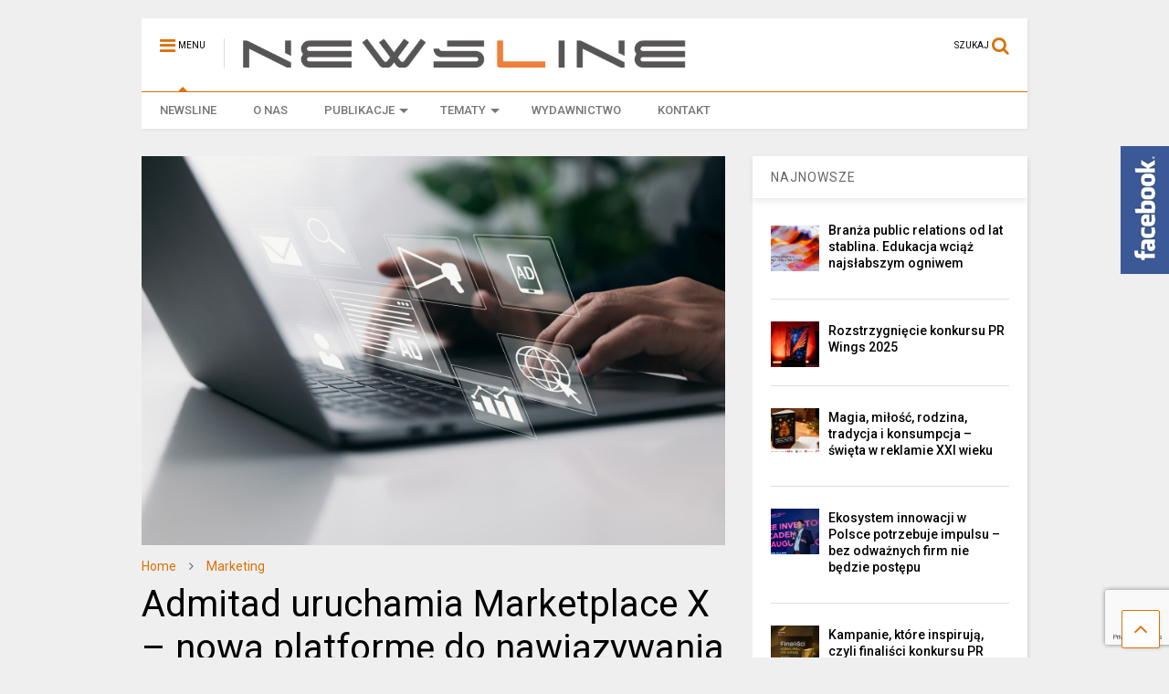

--- FILE ---
content_type: text/html; charset=UTF-8
request_url: https://newsline.pl/admitad-uruchamia-marketplace-x-nowa-platforme-do-nawiazywania-wspolpracy-reklamowej/
body_size: 11533
content:
<!DOCTYPE html>
<!--[if IE 7]>
<html class="ie ie7" lang="pl-PL">
<![endif]-->
<!--[if IE 8]>
<html class="ie ie8" lang="pl-PL">
<![endif]-->
<!--[if !(IE 7) & !(IE 8)]><!-->
<html lang="pl-PL">
<!--<![endif]-->
<head>
	<meta charset="UTF-8">
	<meta name="viewport" content="width=device-width">	
	<link rel="profile" href="https://gmpg.org/xfn/11">
    <link rel="pingback" href="https://newsline.pl/xmlrpc.php">
    <script type="text/javascript">
        var _gaq = _gaq || [];
        _gaq.push(['_setAccount', 'UA-3238364-1']);
        _gaq.push(['_trackPageview']);
        (function() {
            var ga = document.createElement('script'); ga.type = 'text/javascript'; ga.async = true;
            ga.src = ('https:' == document.location.protocol ? 'https://ssl' : 'http://www') + '.google-analytics.com/ga.js';
            var s = document.getElementsByTagName('script')[0];
            s.parentNode.insertBefore(ga, s);
        })(); 
    </script>
    
	<!-- This site is optimized with the Yoast SEO plugin v14.1 - https://yoast.com/wordpress/plugins/seo/ -->
	<title>Admitad uruchamia Marketplace X – nową platformę do nawiązywania współpracy reklamowej - Newsline</title>
	<meta name="robots" content="noindex, follow" />
	<meta property="og:locale" content="pl_PL" />
	<meta property="og:type" content="article" />
	<meta property="og:title" content="Admitad uruchamia Marketplace X – nową platformę do nawiązywania współpracy reklamowej - Newsline" />
	<meta property="og:description" content="Admitad, wiodący globalny dostawca innowacyjnych rozwiązań z zakresu performance marketingu, uruchomił nową platformę do wyszukiwania i udostępniania przestrzeni reklamowych – Marketplace X. Jej wprowadzenie na rynek znacznie zwiększy możliwości uzyskiwania przychodów zarówno dla marek, jak i wydawców w Polsce." />
	<meta property="og:url" content="https://newsline.pl/admitad-uruchamia-marketplace-x-nowa-platforme-do-nawiazywania-wspolpracy-reklamowej/" />
	<meta property="og:site_name" content="Newsline" />
	<meta property="article:published_time" content="2022-12-06T08:59:53+00:00" />
	<meta property="og:image" content="https://newsline.pl/wp-content/uploads/2022/12/concept-of-digital-marketing-online-advertisement-internet-ad-and-social-media-ad-scaled.jpg" />
	<meta property="og:image:width" content="2560" />
	<meta property="og:image:height" content="1707" />
	<meta name="twitter:card" content="summary_large_image" />
	<script type="application/ld+json" class="yoast-schema-graph">{"@context":"https://schema.org","@graph":[{"@type":"WebSite","@id":"https://newsline.pl/#website","url":"https://newsline.pl/","name":"Newsline","description":"portal warto\u015bciowych tre\u015bci","potentialAction":[{"@type":"SearchAction","target":"https://newsline.pl/?s={search_term_string}","query-input":"required name=search_term_string"}],"inLanguage":"pl-PL"},{"@type":"ImageObject","@id":"https://newsline.pl/admitad-uruchamia-marketplace-x-nowa-platforme-do-nawiazywania-wspolpracy-reklamowej/#primaryimage","inLanguage":"pl-PL","url":"https://newsline.pl/wp-content/uploads/2022/12/concept-of-digital-marketing-online-advertisement-internet-ad-and-social-media-ad-scaled.jpg","width":2560,"height":1707,"caption":"Concept of digital marketing, online advertisement, internet ad, and social media ad."},{"@type":"WebPage","@id":"https://newsline.pl/admitad-uruchamia-marketplace-x-nowa-platforme-do-nawiazywania-wspolpracy-reklamowej/#webpage","url":"https://newsline.pl/admitad-uruchamia-marketplace-x-nowa-platforme-do-nawiazywania-wspolpracy-reklamowej/","name":"Admitad uruchamia Marketplace X \u2013 now\u0105 platform\u0119 do nawi\u0105zywania wsp\u00f3\u0142pracy reklamowej - Newsline","isPartOf":{"@id":"https://newsline.pl/#website"},"primaryImageOfPage":{"@id":"https://newsline.pl/admitad-uruchamia-marketplace-x-nowa-platforme-do-nawiazywania-wspolpracy-reklamowej/#primaryimage"},"datePublished":"2022-12-06T08:59:53+00:00","dateModified":"2022-12-06T08:59:53+00:00","author":{"@id":"https://newsline.pl/#/schema/person/b4cad97601483c063022652565063dc2"},"inLanguage":"pl-PL","potentialAction":[{"@type":"ReadAction","target":["https://newsline.pl/admitad-uruchamia-marketplace-x-nowa-platforme-do-nawiazywania-wspolpracy-reklamowej/"]}]},{"@type":["Person"],"@id":"https://newsline.pl/#/schema/person/b4cad97601483c063022652565063dc2","name":"Z. Zio\u0142o","image":{"@type":"ImageObject","@id":"https://newsline.pl/#personlogo","inLanguage":"pl-PL","url":"https://secure.gravatar.com/avatar/342888fe70b8910c6b868eb41c6d1d11?s=96&d=mm&r=g","caption":"Z. Zio\u0142o"}}]}</script>
	<!-- / Yoast SEO plugin. -->


<link rel='dns-prefetch' href='//www.google.com' />
<link rel='dns-prefetch' href='//fonts.googleapis.com' />
<link rel='dns-prefetch' href='//s.w.org' />
<link rel="alternate" type="application/rss+xml" title="Newsline &raquo; Kanał z wpisami" href="https://newsline.pl/feed/" />
		<script type="text/javascript">
			window._wpemojiSettings = {"baseUrl":"https:\/\/s.w.org\/images\/core\/emoji\/12.0.0-1\/72x72\/","ext":".png","svgUrl":"https:\/\/s.w.org\/images\/core\/emoji\/12.0.0-1\/svg\/","svgExt":".svg","source":{"concatemoji":"https:\/\/newsline.pl\/wp-includes\/js\/wp-emoji-release.min.js?ver=5.4.1"}};
			/*! This file is auto-generated */
			!function(e,a,t){var r,n,o,i,p=a.createElement("canvas"),s=p.getContext&&p.getContext("2d");function c(e,t){var a=String.fromCharCode;s.clearRect(0,0,p.width,p.height),s.fillText(a.apply(this,e),0,0);var r=p.toDataURL();return s.clearRect(0,0,p.width,p.height),s.fillText(a.apply(this,t),0,0),r===p.toDataURL()}function l(e){if(!s||!s.fillText)return!1;switch(s.textBaseline="top",s.font="600 32px Arial",e){case"flag":return!c([127987,65039,8205,9895,65039],[127987,65039,8203,9895,65039])&&(!c([55356,56826,55356,56819],[55356,56826,8203,55356,56819])&&!c([55356,57332,56128,56423,56128,56418,56128,56421,56128,56430,56128,56423,56128,56447],[55356,57332,8203,56128,56423,8203,56128,56418,8203,56128,56421,8203,56128,56430,8203,56128,56423,8203,56128,56447]));case"emoji":return!c([55357,56424,55356,57342,8205,55358,56605,8205,55357,56424,55356,57340],[55357,56424,55356,57342,8203,55358,56605,8203,55357,56424,55356,57340])}return!1}function d(e){var t=a.createElement("script");t.src=e,t.defer=t.type="text/javascript",a.getElementsByTagName("head")[0].appendChild(t)}for(i=Array("flag","emoji"),t.supports={everything:!0,everythingExceptFlag:!0},o=0;o<i.length;o++)t.supports[i[o]]=l(i[o]),t.supports.everything=t.supports.everything&&t.supports[i[o]],"flag"!==i[o]&&(t.supports.everythingExceptFlag=t.supports.everythingExceptFlag&&t.supports[i[o]]);t.supports.everythingExceptFlag=t.supports.everythingExceptFlag&&!t.supports.flag,t.DOMReady=!1,t.readyCallback=function(){t.DOMReady=!0},t.supports.everything||(n=function(){t.readyCallback()},a.addEventListener?(a.addEventListener("DOMContentLoaded",n,!1),e.addEventListener("load",n,!1)):(e.attachEvent("onload",n),a.attachEvent("onreadystatechange",function(){"complete"===a.readyState&&t.readyCallback()})),(r=t.source||{}).concatemoji?d(r.concatemoji):r.wpemoji&&r.twemoji&&(d(r.twemoji),d(r.wpemoji)))}(window,document,window._wpemojiSettings);
		</script>
		<style type="text/css">
img.wp-smiley,
img.emoji {
	display: inline !important;
	border: none !important;
	box-shadow: none !important;
	height: 1em !important;
	width: 1em !important;
	margin: 0 .07em !important;
	vertical-align: -0.1em !important;
	background: none !important;
	padding: 0 !important;
}
</style>
	<link rel='stylesheet' id='fb_data_style-css'  href='https://newsline.pl/wp-content/plugins/feedburner-form/control/fbstyle.css?ver=5.4.1' type='text/css' media='all' />
<link rel='stylesheet' id='wp-block-library-css'  href='https://newsline.pl/wp-includes/css/dist/block-library/style.min.css?ver=5.4.1' type='text/css' media='all' />
<link rel='stylesheet' id='contact-form-7-css'  href='https://newsline.pl/wp-content/plugins/contact-form-7/includes/css/styles.css?ver=5.1.7' type='text/css' media='all' />
<link rel='stylesheet' id='ideo-social_style-css'  href='https://newsline.pl/wp-content/plugins/ideo-social/ideo-social.css?ver=5.4.1' type='text/css' media='all' />
<link rel='stylesheet' id='magone-blogger-css'  href='https://newsline.pl/wp-content/themes/magone/assets/css/blogger.css?ver=1.8.0' type='text/css' media='all' />
<link rel='stylesheet' id='magone-style-css'  href='https://newsline.pl/wp-content/themes/magone/style.css?ver=1.8.0' type='text/css' media='all' />
<link rel='stylesheet' id='magone-responsive-css'  href='https://newsline.pl/wp-content/themes/magone/assets/css/responsive.css?ver=1.8.0' type='text/css' media='all' />
<!--[if lt IE 8]>
<link rel='stylesheet' id='magone-ie-8-css'  href='https://newsline.pl/wp-content/themes/magone/assets/css/ie-8.css?ver=1.8.0' type='text/css' media='all' />
<![endif]-->
<!--[if lt IE 9]>
<link rel='stylesheet' id='magone-ie-9-css'  href='https://newsline.pl/wp-content/themes/magone/assets/css/ie-9.css?ver=1.8.0' type='text/css' media='all' />
<![endif]-->
<link rel='stylesheet' id='dashicons-css'  href='https://newsline.pl/wp-includes/css/dashicons.min.css?ver=5.4.1' type='text/css' media='all' />
<link rel='stylesheet' id='thickbox-css'  href='https://newsline.pl/wp-includes/js/thickbox/thickbox.css?ver=5.4.1' type='text/css' media='all' />
<link rel='stylesheet' id='sneeit-font-awesome-css'  href='https://newsline.pl/wp-content/plugins/sneeit-framework/fonts/font-awesome-4.4.0/css/font-awesome.min.css?ver=2.2' type='text/css' media='all' />
<link rel='stylesheet' id='newsletter-css'  href='https://newsline.pl/wp-content/plugins/newsletter/style.css?ver=6.6.4' type='text/css' media='all' />
<link rel='stylesheet' id='parent-style-css'  href='https://newsline.pl/wp-content/themes/magone/assets/css/responsive.css?ver=5.4.1' type='text/css' media='all' />
<link rel='stylesheet' id='child-style-css'  href='https://newsline.pl/wp-content/themes/magone-child/style.css?ver=1.0' type='text/css' media='all' />
<link rel='stylesheet' id='sneeit-google-fonts-css'  href='//fonts.googleapis.com/css?family=Roboto%3A400%2C100%2C100italic%2C300%2C300italic%2C400italic%2C500%2C500italic%2C700%2C700italic%2C900%2C900italic&#038;ver=2.2' type='text/css' media='all' />
<link rel='stylesheet' id='sneeit-sneeit-css'  href='https://newsline.pl/wp-content/plugins/sneeit-framework/css/sneeit.css?ver=2.2' type='text/css' media='all' />
<style id='sneeit-sneeit-inline-css' type='text/css'>
#wrapper{width:1010px}#content{width:69%}.main-sidebar{width:31%}a{color: #db7208;}a:hover {color: #db7208;}.color {color: #db7208;}.border {border-color: #db7208;}.bg {background-color: #db7208;}.main-menu {border-top: 1px solid #db7208;}.main-menu ul.sub-menu li:hover > a {border-left: 2px solid #db7208;}.main-menu .menu-item-mega > .menu-item-inner > .sub-menu {border-top: 2px solid #db7208;}.main-menu .menu-item-mega > .menu-item-inner > .sub-menu > li li:hover a {border-left: 1px solid #db7208;}.main-menu ul.sub-menu li:hover > a, .main-menu .menu-item-mega > .menu-item-inner > .sub-menu, .main-menu .menu-item-mega > .menu-item-inner > .sub-menu > li li:hover a {border-color: #db7208!important;}.header-social-icons ul li a:hover {color: #db7208;}.slider-item .item-readmore:hover {background: #db7208}.owl-dot.active {background: #db7208;}.main-sidebar .widget.follow-by-email .follow-by-email-submit {background: #db7208;}#footer .widget.social_icons li a:hover {color: #db7208;}#footer .follow-by-email .follow-by-email-submit {background: #db7208;}.feed.widget .feed-widget-header {border-color: #db7208;}.feed.widget.box-title h2.widget-title {background: #db7208;}.social_counter {color: #db7208}.social_counter .button {background: #db7208}body{color:#000000}body{background-color:#efefef}.wrapper, a.comments-title.active{background:#efefef}.header-bg{background-color:#ffffff;}#header-content, #header-content span, #header-content a {color: #000000}.main-menu ul.menu > li > a{color:#777777}.main-menu ul.menu > li:hover > a{color:#000000}.main-menu ul.menu > li:hover > a{background:#eee}.main-menu {background:#ffffff}.main-menu ul.menu > li.current-menu-item > a {background: #db7208}.main-menu ul.menu > li.current-menu-item > a {color:#ffffff}.main-menu ul.menu li ul.sub-menu li > a{color:#cccccc}.main-menu ul.menu li ul.sub-menu li:hover > a{color:#ffffff}.main-menu ul.sub-menu,.main-menu .menu-item-mega-label .menu-item-inner{background:#333}body{background-attachment:scroll}body{font:normal normal 14px "Roboto", sans-serif}h1.post-title{font:normal normal 40px "Roboto", sans-serif}.feed-widget-header .widget-title{font:normal normal 20px "Roboto", sans-serif}.main-sidebar .widget > h2, .main-sidebar .feed-widget-header, .main-sidebar .feed-widget-header h2{font:normal normal 14px "Roboto", sans-serif}
</style>
<script type='text/javascript' src='https://newsline.pl/wp-includes/js/jquery/jquery.js?ver=1.12.4-wp'></script>
<script type='text/javascript' src='https://newsline.pl/wp-includes/js/jquery/jquery-migrate.min.js?ver=1.4.1'></script>
<script type='text/javascript' src='https://newsline.pl/wp-content/plugins/ideo-social/ideo-social.js?ver=5.4.1'></script>
<link rel='https://api.w.org/' href='https://newsline.pl/wp-json/' />
<link rel="EditURI" type="application/rsd+xml" title="RSD" href="https://newsline.pl/xmlrpc.php?rsd" />
<link rel="wlwmanifest" type="application/wlwmanifest+xml" href="https://newsline.pl/wp-includes/wlwmanifest.xml" /> 
<meta name="generator" content="WordPress 5.4.1" />
<link rel='shortlink' href='https://newsline.pl/?p=4262' />
<link rel="alternate" type="application/json+oembed" href="https://newsline.pl/wp-json/oembed/1.0/embed?url=https%3A%2F%2Fnewsline.pl%2Fadmitad-uruchamia-marketplace-x-nowa-platforme-do-nawiazywania-wspolpracy-reklamowej%2F" />
<link rel="alternate" type="text/xml+oembed" href="https://newsline.pl/wp-json/oembed/1.0/embed?url=https%3A%2F%2Fnewsline.pl%2Fadmitad-uruchamia-marketplace-x-nowa-platforme-do-nawiazywania-wspolpracy-reklamowej%2F&#038;format=xml" />
<!--[if lt IE 9]><script src="https://newsline.pl/wp-content/plugins/sneeit-framework/js/html5.js"></script><![endif]--><link rel="icon" href="https://newsline.pl/wp-content/uploads/2020/04/cropped-NEWSLINE_LOGO_SYMBOL_27042020v2-32x32.jpg" sizes="32x32" />
<link rel="icon" href="https://newsline.pl/wp-content/uploads/2020/04/cropped-NEWSLINE_LOGO_SYMBOL_27042020v2-192x192.jpg" sizes="192x192" />
<link rel="apple-touch-icon" href="https://newsline.pl/wp-content/uploads/2020/04/cropped-NEWSLINE_LOGO_SYMBOL_27042020v2-180x180.jpg" />
<meta name="msapplication-TileImage" content="https://newsline.pl/wp-content/uploads/2020/04/cropped-NEWSLINE_LOGO_SYMBOL_27042020v2-270x270.jpg" />
</head>

<body data-rsssl=1 class="post-template-default single single-post postid-4262 single-format-standard item sidebar-right solid-menu">		
	<div id="wrapper" class="wrapper">
		<div class="wide">
						<header id='header'>
			
								
								<div class="top-page-wrapper">
					
				
									
						<div class="section" id="top-page">
												</div>
						
								</div><!-- end of .top-page-wrapper -->
								
				
				<div class='section shad header-bg' id='header-section'>
					<div class="widget header no-title" id='header-content'>
												<a id='main-menu-toggle' class='main-menu-toggle header-button toggle-button active'><span class='inner'><i class='fa fa-bars color'></i> <span>MENU</span></span><span class='arrow border'></span></a>
						<a id='main-menu-toggle-mobile' class='main-menu-toggle header-button toggle-button mobile'><span class='inner'><i class='fa fa-bars color'></i> <span>MENU</span></span><span class='arrow border'></span></a>

												
								<h2 class="blog-title"><a href="https://newsline.pl" title="Newsline"><img alt="site-logo" src="https://newsline.pl/wp-content/uploads/2020/04/NEWSLINE_LOGO_GOTOWE_test-1.jpg"/></a></h2>
							
												<a class='header-button' id='search-toggle' href="javascript:void(0)">
								<span class='inner'>
									<span>SZUKAJ</span> <i class='fa fa-search color'></i>
								</span>
							</a>
												
													
														
										
					</div><!-- end of #header-content -->
					
					<div class="widget page-list menu pagelist main-menu no-title" id="main-menu">
						<ul id="menu-main-menu" class="menu"><li id="menu-item-959" class="menu-item menu-item-type-custom menu-item-object-custom menu-item-959"><a href="/">NEWSLINE</a></li>
<li id="menu-item-2156" class="menu-item menu-item-type-post_type menu-item-object-page menu-item-2156"><a href="https://newsline.pl/o-nas/">O NAS</a></li>
<li id="menu-item-960" class="menu-item menu-item-type-custom menu-item-object-custom menu-item-has-children menu-item-960"><a href="#">PUBLIKACJE</a>
<ul class="sub-menu">
	<li id="menu-item-2825" class="menu-item menu-item-type-post_type menu-item-object-page menu-item-2825"><a href="https://newsline.pl/wywiady/">Wywiady</a></li>
	<li id="menu-item-2830" class="menu-item menu-item-type-post_type menu-item-object-page menu-item-2830"><a href="https://newsline.pl/artykuly/">Artykuły</a></li>
	<li id="menu-item-2791" class="menu-item menu-item-type-post_type menu-item-object-page menu-item-2791"><a href="https://newsline.pl/badania/">Badania</a></li>
</ul>
</li>
<li id="menu-item-1749" class="menu-item menu-item-type-custom menu-item-object-custom menu-item-has-children menu-item-1749"><a href="#">TEMATY</a>
<ul class="sub-menu">
	<li id="menu-item-2153" class="menu-item menu-item-type-taxonomy menu-item-object-category menu-item-2153"><a href="https://newsline.pl/kategoria/publicrelations/">Public Relations</a></li>
	<li id="menu-item-2151" class="menu-item menu-item-type-taxonomy menu-item-object-category menu-item-2151"><a href="https://newsline.pl/kategoria/zarzadzanie/">Zarządzanie</a></li>
	<li id="menu-item-2154" class="menu-item menu-item-type-taxonomy menu-item-object-category menu-item-2154"><a href="https://newsline.pl/kategoria/hr/">HR</a></li>
	<li id="menu-item-2152" class="menu-item menu-item-type-taxonomy menu-item-object-category current-post-ancestor current-menu-parent current-post-parent menu-item-2152"><a href="https://newsline.pl/kategoria/marketing/">Marketing</a></li>
</ul>
</li>
<li id="menu-item-2157" class="menu-item menu-item-type-post_type menu-item-object-page menu-item-2157"><a href="https://newsline.pl/advertise/">WYDAWNICTWO</a></li>
<li id="menu-item-2833" class="menu-item menu-item-type-post_type menu-item-object-page menu-item-2833"><a href="https://newsline.pl/kontakt/">KONTAKT</a></li>
</ul>						<div class="clear"></div><!--!important-->
					</div>
					
					<div class="clear"></div>
				</div>
				
				<div class="clear"></div>
									
				<div class="clear"></div>
					
			</header>
			<div class="clear"></div>
			<div id='primary'>
				<div id='content'><div class="content-inner">		
	<div class="widget content-scroll no-title">
	<div class="blog-posts hfeed">
					<div class="post-outer">
				<div id="post-4262" class="post-4262 post type-post status-publish format-standard has-post-thumbnail hentry category-marketing" itemprop="blogPost" itemscope="itemscope" itemtype="http://schema.org/BlogPosting">
					<div class="post-header">
						<a name="4262" class="post-id" data-id="4262"></a>
						
						<div class="post-feature-media-wrapper">
	<img width="2560" height="1707" src="https://newsline.pl/wp-content/uploads/2022/12/concept-of-digital-marketing-online-advertisement-internet-ad-and-social-media-ad-scaled.jpg" class="attachment-full size-full wp-post-image" alt="Admitad uruchamia Marketplace X – nową platformę do nawiązywania współpracy reklamowej" title="Admitad uruchamia Marketplace X – nową platformę do nawiązywania współpracy reklamowej" itemprop="image" srcset="https://newsline.pl/wp-content/uploads/2022/12/concept-of-digital-marketing-online-advertisement-internet-ad-and-social-media-ad-scaled.jpg 2560w, https://newsline.pl/wp-content/uploads/2022/12/concept-of-digital-marketing-online-advertisement-internet-ad-and-social-media-ad-400x267.jpg 400w, https://newsline.pl/wp-content/uploads/2022/12/concept-of-digital-marketing-online-advertisement-internet-ad-and-social-media-ad-640x427.jpg 640w, https://newsline.pl/wp-content/uploads/2022/12/concept-of-digital-marketing-online-advertisement-internet-ad-and-social-media-ad-240x160.jpg 240w, https://newsline.pl/wp-content/uploads/2022/12/concept-of-digital-marketing-online-advertisement-internet-ad-and-social-media-ad-768x512.jpg 768w, https://newsline.pl/wp-content/uploads/2022/12/concept-of-digital-marketing-online-advertisement-internet-ad-and-social-media-ad-1536x1024.jpg 1536w, https://newsline.pl/wp-content/uploads/2022/12/concept-of-digital-marketing-online-advertisement-internet-ad-and-social-media-ad-2048x1365.jpg 2048w" sizes="(max-width: 2560px) 100vw, 2560px" /></div>


													<div class="post-breadcrumb"><span itemscope itemtype="http://data-vocabulary.org/Breadcrumb"><a href="https://newsline.pl" itemprop="url" class="breadcrumb-item"><span itemprop="title" class="breadcrumb-item-text">Home</span></a></span><span><i class="fa fa-angle-right"></i></span><span itemscope itemtype="http://data-vocabulary.org/Breadcrumb"><a href="https://newsline.pl/kategoria/marketing/" itemprop="url" class="breadcrumb-item"><span itemprop="title" class="breadcrumb-item-text">Marketing</span></a></span></div>
												

												<h1 class="post-title entry-title" itemprop="name headline">Admitad uruchamia Marketplace X – nową platformę do nawiązywania współpracy reklamowej</h1>
																			
						
												

						<!-- meta data for post -->
													<div class="post-meta-wrapper">
								
																								
																<a class="author post-meta post-meta-author vcard" href="https://newsline.pl/author/zskrabut/" rel="author" title="Z. Zioło" itemprop="author" itemscope="itemscope" itemtype="http://schema.org/Person">
									<i class="fa fa-pencil-square-o"></i>										<span class="fn" itemprop="name">Z. Zioło</span>
								</a>
								
																	<a class="entry-date published post-meta post-meta-date timestamp-link" href="https://newsline.pl/admitad-uruchamia-marketplace-x-nowa-platforme-do-nawiazywania-wspolpracy-reklamowej/" rel="bookmark" title="permanent link">
										<i class="fa fa-clock-o"></i>
										<abbr class="updated" itemprop="datePublished">
											<span class="value">
												6 grudnia, 2022 9:59 am											</span>
										</abbr>
									</a>
																
							</div>
												
						

					</div><!-- end post-header -->
										<div class="post-body entry-content content-template wide-right" id="post-body-4262" itemprop="articleBody">
												
																		<div class="post-right">
														
								<p class="post-excerpt">Admitad, wiodący globalny dostawca innowacyjnych rozwiązań z zakresu performance marketingu, uruchomił nową platformę do wyszukiwania i udostępniania przestrzeni reklamowych – Marketplace X. Jej wprowadzenie na rynek znacznie zwiększy możliwości uzyskiwania przychodów zarówno dla marek, jak i wydawców w Polsce.</p>
														
							<div class="post-break-links"><div class="post-break-link"><i class="fa fa-angle-right"></i> <a title="Prowadzisz samodzielnie program lojalnościowy? Uważaj, żeby nie podpaść fiskusowi" href="https://newsline.pl/prowadzisz-samodzielnie-program-lojalnosciowy-uwazaj-zeby-nie-podpasc-fiskusowi/">Prowadzisz samodzielnie program lojalnościowy? Uważaj, żeby nie podpaść fiskusowi</a></div><div class="post-break-link"><i class="fa fa-angle-right"></i> <a title="25. Kongres Public Relations – ćwierć wieku refleksji, wiedzy i inspiracji" href="https://newsline.pl/25-kongres-public-relations-cwierc-wieku-refleksji-wiedzy-i-inspiracji/">25. Kongres Public Relations – ćwierć wieku refleksji, wiedzy i inspiracji</a></div><div class="post-break-link"><i class="fa fa-angle-right"></i> <a title="Komunikacja w czasach kryzysów i zmian geopolitycznych. Jubileuszowy Kongres Public Relations" href="https://newsline.pl/komunikacja-w-czasach-kryzysow-i-zmian-geopolitycznych-jubileuszowy-kongres-public-relations/">Komunikacja w czasach kryzysów i zmian geopolitycznych. Jubileuszowy Kongres Public Relations</a></div></div>						</div>
																			<div class="clear"></div>
												
						<div class="post-body-inner"><p>Marketplace X umożliwia reklamodawcom wyszukiwanie partnerów, oferujących przestrzenie reklamowe, jak np.: banery na stronach internetowych, newslettery, kampanie w sieciach reklamowych czy artykuły sponsorowane. Narzędzie udostępnia dwie łatwe w obsłudze tablice ogłoszeń – jedną dla reklamodawców, a drugą dla wydawców dysponujących przestrzeniami reklamowymi. Obie strony mogą tam zamieszczać ogłoszenia o usługach, które oferują lub których potrzebują, nawiązywać kontakty i rozpoczynać współpracę. Wspólne działania są realizowane zgodnie z wcześniej uzgodnionym, stałym planem płatności. Z Marketplace X mogą korzystać zarówno klienci, którzy jeszcze nie pracowali z Admitad, jak i reklamodawcy obecni w sieci Admitad Partner Network. W tym drugim przypadku nowe narzędzie może być cennym uzupełnieniem kampanii afiliacyjnych opartych na modelu CPA.</p>
<p>Przed uruchomieniem Marketplace X menedżerowie Admitad pomogli już ponad 50 reklamodawcom i 150 partnerom działającym w sieci afiliacyjnej Admitad Partner Network. Wsparcie to obejmuje m.in. nawiązywanie współpracy i budowanie obustronnie korzystnych partnerstw, wykraczających poza możliwości marketingu partnerskiego. Stale rosnące zapotrzebowanie na takie możliwości było siłą napędową stworzenia Marketplace X, otwartego rynku dla reklamodawców i wydawców, którzy mogą znaleźć dodatkowe możliwości zarabiania i promocji.</p>
<blockquote><p>– Marketplace X to kompleksowa platforma obsługująca wszystkie rodzaje reklamy. Korzystają z niej reklamodawcy, mogący rozpocząć współpracę z zaufanymi, zweryfikowanymi wydawcami. Ci z kolei zyskują dostęp do ekskluzywnych, atrakcyjnych ofert współpracy, dzięki czemu mogą pozyskać nowe źródła zarobków i zdywersyfikować przychody. Ponieważ Admitad współpracuje z reklamodawcami na zasadach przedpłaty, wydawcy mogą otrzymać wynagrodzenie za swoje usługi już w ciągu kilku dni. W ciągu pierwszych dni od uruchomienia Marketplace X zarejestrowało się w nim już kilkuset reklamodawców i wydawców. Spodziewamy się, że do końca roku ich liczba przekroczy 10 tysięcy – mówi <strong>Artem Ozerkov, Head of Partnership Services, Admitad</strong>.</p></blockquote>
<p>Do końca roku roku firma planuje zainwestować dodatkowe kilkaset tysięcy dolarów w rozwój Marketplace X. Pomoże to wprowadzić kolejne innowacyjne i zaawansowane funkcjonalności w ramach platformy i stale poprawiać ogólną jakość usług.</p>
<p>Uruchomienie MarketplaceX jest częścią ogłoszonej na początku roku strategii Admitad, zakładającej zainwestowanie nawet 100 milionów dolarów do 2025 roku w nowe narzędzia i usługi partnerskie. W ramach tych planów firma otwiera też nowe biura w kolejnych krajach i regionach (w tym w Warszawie), żeby zapewnić stabilny i ciągły rozwój.</p>
<p><em>Źródło: Admitad </em><br />
<em>Grafika: Freepik</em></p>
</div>
						<div class="clear"></div>
						
													
						<!-- clear for photos floats -->
						<div class="clear"></div>
					</div><!-- end post-body -->
										

					<div class="post-footer">
						<div class="post-labels post-section">										<a class="post-label" href="https://newsline.pl/kategoria/marketing/" rel="tag">
											<span class="bg label-name">Marketing</span>
											<span class="label-count">
												<span class="label-count-arrow"></span>
												<span class="label-count-value">110</span>
											</span>
										</a>
																			<div class="clear"></div>
								</div>
								<div class="clear"></div>
														

						<div class='post-section post-share-buttons'>
	<h4 class='post-section-title'>
		<i class="fa fa-share-alt"></i> SHARE:
	</h4>
	<div class='post-share-buttons-holder'>
				<!--[if !IE]> -->
				<script type="text/javascript">var addthis_config = addthis_config||{};addthis_config.data_track_addressbar = false;addthis_config.data_track_clickback = false;</script><script type="text/javascript" src="//s7.addthis.com/js/300/addthis_widget.js#pubid=ra-4f98ab455ea4fbd4" async="async"></script><div class="addthis_sharing_toolbox"></div>
				
		<!-- <![endif]-->
		
		
	</div>
	<div class="clear"></div>
</div>
<div class="clear"></div><input class="post-share-buttons-url" value="https://newsline.pl/admitad-uruchamia-marketplace-x-nowa-platforme-do-nawiazywania-wspolpracy-reklamowej/">						
						
															
						
							<div class="post-section post-author-box">
								<h4 class="post-section-title">
									<i class="fa fa-pencil-square"></i> OPUBLIKOWAŁ:
									<a href="https://newsline.pl/author/zskrabut/" itemprop="url" rel="author" title="author profile">
										<span itemprop="name">Z. Zioło</span>
									</a>
								</h4>
								<div class="clear"></div>
								<div class="post-author-box-content">
									<div class="author-profile has-avatar" itemprop="author" itemscope="itemscope" itemtype="http://schema.org/Person">
										<img alt='Z. Zioło &#039;s Author avatar' src='https://secure.gravatar.com/avatar/342888fe70b8910c6b868eb41c6d1d11?s=50&#038;d=mm&#038;r=g' srcset='https://secure.gravatar.com/avatar/342888fe70b8910c6b868eb41c6d1d11?s=100&#038;d=mm&#038;r=g 2x' class='avatar avatar-50 photo author-profile-avatar cir' height='50' width='50' />										
										<div class="author-profile-description">												
											<span itemprop="description">
																							</span>
											<div class="clear"></div>
																					</div>
									</div>
									
									<div class="clear"></div>
								</div>
								<div class="clear"></div>
							</div>
							<div class="clear"></div>
												
												<div class="post-related" data-count="2" data-id="4262">
							<div class="post-related-inner white shad">
								<div class="white shad post-related-header">
									<h4>REKOMENDOWANE</h4>
									<a class="post-related-random-button" href="javascript:void(0)" data-count="2" data-id="4262">
										<i class="fa fa-random"></i>
									</a>
									<div class="clear"></div>
								</div>
								<div class="post-related-content">
									<div class="ajax">
										<div class="loader">Loading...</div>										
									</div>
									<div class="clear"></div>
								</div>
								<div class="clear"></div>
							</div>
						</div>

						
					</div><!-- end post-footer -->
					
										
				</div><!-- end post-hentry -->
				
						<div class="blog-pager">
						<div class="blog-pager-item newer"><div class="blog-pager-item-inner">
				<div class="text">Nowszy Artykuł</div>
				<a href="https://newsline.pl/6-kluczowych-trendow-w-zakresie-influence-marketingu-ktore-zdefiniuja-rok-2023/" rel="next">6 kluczowych trendów w zakresie influence marketingu, które zdefiniują rok 2023</a>			</div></div>
			
						<div class="blog-pager-item older"><div class="blog-pager-item-inner">
				<div class="text">Starsze Artykuły</div>
				<a href="https://newsline.pl/zaskakujacy-wzrost-sprzedazy-w-polsce-podczas-black-friday/" rel="prev">Zaskakujący wzrost sprzedaży w Polsce podczas Black Friday</a>			</div></div>
						<div class="clear"></div>
		</div>
									
				
							</div>
	</div>
</div>			
							<div class="clear"></div>
					</div><!--.content-inner-->
				</div><!--#content-->
				
				<div id="sidebar" class="section main-sidebar"><div class="clear"></div><div class="widget Label blogging label feed has-title fix-height none-icon " id="Label1"><div class="feed-widget-header"><h2 class="widget-title feed-widget-title"><span>NAJNOWSZE</span></h2><div class="clear"></div></div><div class="widget-content feed-widget-content widget-content-Label1" id="widget-content-Label1"><div  class="shad item item-0 item-two item-three item-four"><a style="height: 50px" href="https://newsline.pl/branza-public-relations-od-lat-stablina-edukacja-wciaz-najslabszym-ogniwem/" class="thumbnail item-thumbnail"><img width="300" height="212" src="https://newsline.pl/wp-content/uploads/2026/01/grafika-400x283.jpeg" class="attachment-medium size-medium wp-post-image" alt="Branża public relations od lat stablina. Edukacja wciąż najsłabszym ogniwem" title="Branża public relations od lat stablina. Edukacja wciąż najsłabszym ogniwem" srcset="https://newsline.pl/wp-content/uploads/2026/01/grafika-400x283.jpeg 400w, https://newsline.pl/wp-content/uploads/2026/01/grafika-640x452.jpeg 640w, https://newsline.pl/wp-content/uploads/2026/01/grafika-240x170.jpeg 240w, https://newsline.pl/wp-content/uploads/2026/01/grafika-768x543.jpeg 768w, https://newsline.pl/wp-content/uploads/2026/01/grafika-1536x1086.jpeg 1536w, https://newsline.pl/wp-content/uploads/2026/01/grafika.jpeg 2000w" sizes="(max-width: 300px) 100vw, 300px" /></a><div class="item-content"><h3 class="item-title"><a href="https://newsline.pl/branza-public-relations-od-lat-stablina-edukacja-wciaz-najslabszym-ogniwem/" title="Branża public relations od lat stablina. Edukacja wciąż najsłabszym ogniwem">Branża public relations od lat stablina. Edukacja wciąż najsłabszym ogniwem</a></h3><div class="item-sub"></div><div class="clear"></div></div><div class="clear"></div></div><div  class="shad item item-1 than-0"><a style="height: 50px" href="https://newsline.pl/rozstrzygniecie-konkursu-pr-wings-2025/" class="thumbnail item-thumbnail"><img width="300" height="200" src="https://newsline.pl/wp-content/uploads/2025/11/PR-Wings-10-400x267.jpg" class="attachment-medium size-medium wp-post-image" alt="Rozstrzygnięcie konkursu PR Wings 2025" title="Rozstrzygnięcie konkursu PR Wings 2025" srcset="https://newsline.pl/wp-content/uploads/2025/11/PR-Wings-10-400x267.jpg 400w, https://newsline.pl/wp-content/uploads/2025/11/PR-Wings-10-640x427.jpg 640w, https://newsline.pl/wp-content/uploads/2025/11/PR-Wings-10-240x160.jpg 240w, https://newsline.pl/wp-content/uploads/2025/11/PR-Wings-10-768x512.jpg 768w, https://newsline.pl/wp-content/uploads/2025/11/PR-Wings-10-1536x1024.jpg 1536w, https://newsline.pl/wp-content/uploads/2025/11/PR-Wings-10.jpg 1600w" sizes="(max-width: 300px) 100vw, 300px" /></a><div class="item-content"><h3 class="item-title"><a href="https://newsline.pl/rozstrzygniecie-konkursu-pr-wings-2025/" title="Rozstrzygnięcie konkursu PR Wings 2025">Rozstrzygnięcie konkursu PR Wings 2025</a></h3><div class="item-sub"></div><div class="clear"></div></div><div class="clear"></div></div><div  class="shad item item-2 item-two than-0 than-1"><a style="height: 50px" href="https://newsline.pl/magia-milosc-rodzina-tradycja-i-konsumpcja-swieta-w-reklamie-xxi-wieku/" class="thumbnail item-thumbnail"><img width="300" height="188" src="https://newsline.pl/wp-content/uploads/2025/11/jk_reklama_książki_pod-newsline_2-400x250.jpg" class="attachment-medium size-medium wp-post-image" alt="Magia, miłość, rodzina, tradycja i konsumpcja – święta w reklamie XXI wieku" title="Magia, miłość, rodzina, tradycja i konsumpcja – święta w reklamie XXI wieku" srcset="https://newsline.pl/wp-content/uploads/2025/11/jk_reklama_książki_pod-newsline_2-400x250.jpg 400w, https://newsline.pl/wp-content/uploads/2025/11/jk_reklama_książki_pod-newsline_2-640x400.jpg 640w, https://newsline.pl/wp-content/uploads/2025/11/jk_reklama_książki_pod-newsline_2-240x150.jpg 240w, https://newsline.pl/wp-content/uploads/2025/11/jk_reklama_książki_pod-newsline_2-768x480.jpg 768w, https://newsline.pl/wp-content/uploads/2025/11/jk_reklama_książki_pod-newsline_2.jpg 1066w" sizes="(max-width: 300px) 100vw, 300px" /></a><div class="item-content"><h3 class="item-title"><a href="https://newsline.pl/magia-milosc-rodzina-tradycja-i-konsumpcja-swieta-w-reklamie-xxi-wieku/" title="Magia, miłość, rodzina, tradycja i konsumpcja – święta w reklamie XXI wieku">Magia, miłość, rodzina, tradycja i konsumpcja – święta w reklamie XXI wieku</a></h3><div class="item-sub"></div><div class="clear"></div></div><div class="clear"></div></div><div  class="shad item item-3 item-three than-0 than-1 than-2"><a style="height: 50px" href="https://newsline.pl/ekosystem-innowacji-w-polsce-potrzebuje-impulsu-bez-odwaznych-firm-nie-bedzie-postepu/" class="thumbnail item-thumbnail"><img width="300" height="200" src="https://newsline.pl/wp-content/uploads/2025/10/wyb3_INT_CIC_Warszawa_November-20-2023_178-400x267.jpg" class="attachment-medium size-medium wp-post-image" alt="Ekosystem innowacji w Polsce potrzebuje impulsu – bez odważnych firm nie będzie postępu" title="Ekosystem innowacji w Polsce potrzebuje impulsu – bez odważnych firm nie będzie postępu" srcset="https://newsline.pl/wp-content/uploads/2025/10/wyb3_INT_CIC_Warszawa_November-20-2023_178-400x267.jpg 400w, https://newsline.pl/wp-content/uploads/2025/10/wyb3_INT_CIC_Warszawa_November-20-2023_178-640x427.jpg 640w, https://newsline.pl/wp-content/uploads/2025/10/wyb3_INT_CIC_Warszawa_November-20-2023_178-240x160.jpg 240w, https://newsline.pl/wp-content/uploads/2025/10/wyb3_INT_CIC_Warszawa_November-20-2023_178-768x512.jpg 768w, https://newsline.pl/wp-content/uploads/2025/10/wyb3_INT_CIC_Warszawa_November-20-2023_178-1536x1024.jpg 1536w, https://newsline.pl/wp-content/uploads/2025/10/wyb3_INT_CIC_Warszawa_November-20-2023_178.jpg 2000w" sizes="(max-width: 300px) 100vw, 300px" /></a><div class="item-content"><h3 class="item-title"><a href="https://newsline.pl/ekosystem-innowacji-w-polsce-potrzebuje-impulsu-bez-odwaznych-firm-nie-bedzie-postepu/" title="Ekosystem innowacji w Polsce potrzebuje impulsu – bez odważnych firm nie będzie postępu">Ekosystem innowacji w Polsce potrzebuje impulsu – bez odważnych firm nie będzie postępu</a></h3><div class="item-sub"></div><div class="clear"></div></div><div class="clear"></div></div><div  class="shad item item-4 item-two item-four than-0 than-1 than-2 than-3"><a style="height: 50px" href="https://newsline.pl/kampanie-ktore-inspiruja-czyli-finalisci-konkursu-pr-wings-2025/" class="thumbnail item-thumbnail"><img width="240" height="300" src="https://newsline.pl/wp-content/uploads/2025/10/1_finalisci_2025-400x500.png" class="attachment-medium size-medium wp-post-image" alt="Kampanie, które inspirują, czyli finaliści konkursu PR Wings 2025" title="Kampanie, które inspirują, czyli finaliści konkursu PR Wings 2025" srcset="https://newsline.pl/wp-content/uploads/2025/10/1_finalisci_2025-400x500.png 400w, https://newsline.pl/wp-content/uploads/2025/10/1_finalisci_2025-640x800.png 640w, https://newsline.pl/wp-content/uploads/2025/10/1_finalisci_2025-240x300.png 240w, https://newsline.pl/wp-content/uploads/2025/10/1_finalisci_2025-768x960.png 768w, https://newsline.pl/wp-content/uploads/2025/10/1_finalisci_2025.png 1080w" sizes="(max-width: 240px) 100vw, 240px" /></a><div class="item-content"><h3 class="item-title"><a href="https://newsline.pl/kampanie-ktore-inspiruja-czyli-finalisci-konkursu-pr-wings-2025/" title="Kampanie, które inspirują, czyli finaliści konkursu PR Wings 2025">Kampanie, które inspirują, czyli finaliści konkursu PR Wings 2025</a></h3><div class="item-sub"></div><div class="clear"></div></div><div class="clear"></div></div></div><div class="clear"></div></div><div class="clear"></div><div id="text-3" class="widget widget_text"><div class="alt-widget-content">			<div class="textwidget"><p><a href="http://exacto.pl/" target="blank" rel="noopener noreferrer"><img src="/wp-content/uploads/2021/03/EXACTO_BANNER_NEWSLINE.jpg" /></a></p>
</div>
		<div class="clear"></div></div></div></div>				
			</div><!--#primary-->
			<div class="clear"></div>

            <div id="footer">

				<div class="clear"></div>
				
				<div class="footer-inner shad">
					<div class="footer-col footer-col-1">
						<div class="section" id="footer-col-1-section">
														<div class="widget Image no-title">
								<a href="https://newsline.pl">
									<img alt="Footer Logo" src="https://newsline.pl/wp-content/uploads/2020/04/NEWSLINE_LOGO_STOPKA.jpg"/>
								</a>
							</div>
													</div>
						<div class="footer-copyright">
							<div class="copyright-line-1">
								portal wartościowych treści							</div>
							<div class="copyright-line-2">
															</div>
						</div>
					</div>
					<div class="footer-col footer-col-2">
						<div class="section" id="footer-col-2-section">
							<div class="widget page-list no-title">
								<ul id="menu-footer-links" class="menu"><li id="menu-item-2835" class="menu-item menu-item-type-post_type menu-item-object-page menu-item-2835"><a href="https://newsline.pl/kontakt/">Kontakt</a></li>
<li id="menu-item-2473" class="menu-item menu-item-type-post_type menu-item-object-page menu-item-2473"><a href="https://newsline.pl/polityka-prywatnosci/">Polityka prywatności</a></li>
</ul>							</div>
							<div class="widget LinkList social_icons linklist" style="margin-top:10px;float:left;">
								<div class="widget-content">									
																
									
									<div class="clear"></div>
								</div>
							</div>
						</div>
					</div>
					<div class="footer-col footer-col-3">
						<div class="section" id="footer-col-3-section">
														
							
																								<div id="footer-extra-text">
										<div style="display: flex;margin: 10px 0 10px 0;justify-content: center;">© 
2020 Newsline Sp. z o.o. <br>
Wszystkie prawa zastrzeżone.</span>									</div>
																
														
						</div>
					</div>
					<div class="clear"></div>
                </div> <!--.footer-inner -->
                <div class="clear"></div>
			</div> <!--#footer-->

		</div><!--.wide-->		
	</div><!--#wrapper-->	
	
			<a class='scroll-up shad' href='#'><i class='fa fa-angle-up'></i></a>
			
	<div class='search-form-wrapper'>
		<div class='search-form-overlay'></div>
		<form role="search" action='https://newsline.pl' class='search-form' method='get'>
	<label class='search-form-label'>Wpisz frazę i naciśnij ENTER</label>
	<input class='search-text' name='s' value="" type='text'/>
	<button class='search-submit' type='submit'><i class="fa fa-search"></i></button>
</form>	</div>	
		
	<div class="ideo-social-box"><div class="ideo-social-box__item ideo-social-box-facebook">
        <div class="ideo-social-box__button"></div>
        <div class="ideo-social-box__container">
            <div class="fb-page" data-href="https://www.facebook.com/newslineportal/" data-tabs="timeline" data-width="340" data-height="400" data-small-header="false" data-adapt-container-width="true" data-hide-cover="false" data-show-facepile="false"><blockquote cite="https://www.facebook.com/newslineportal/" class="fb-xfbml-parse-ignore"><a href="https://www.facebook.com/newslineportal/">Newsline</a></blockquote></div>
        </div></div></div><script type='text/javascript'>
/* <![CDATA[ */
var wpcf7 = {"apiSettings":{"root":"https:\/\/newsline.pl\/wp-json\/contact-form-7\/v1","namespace":"contact-form-7\/v1"}};
/* ]]> */
</script>
<script type='text/javascript' src='https://newsline.pl/wp-content/plugins/contact-form-7/includes/js/scripts.js?ver=5.1.7'></script>
<script type='text/javascript' src='https://www.google.com/recaptcha/api.js?render=6Ld4p_UUAAAAAKki_ttll89w5tnpdR_KdONgmfdr&#038;ver=3.0'></script>
<script type='text/javascript' src='https://newsline.pl/wp-includes/js/jquery/ui/core.min.js?ver=1.11.4'></script>
<script type='text/javascript' src='https://newsline.pl/wp-includes/js/jquery/ui/widget.min.js?ver=1.11.4'></script>
<script type='text/javascript' src='https://newsline.pl/wp-includes/js/jquery/ui/tabs.min.js?ver=1.11.4'></script>
<script type='text/javascript' src='https://newsline.pl/wp-includes/js/jquery/ui/accordion.min.js?ver=1.11.4'></script>
<script type='text/javascript' src='https://newsline.pl/wp-content/themes/magone/assets/js/owl.min.js?ver=1.8.0'></script>
<script type='text/javascript' src='https://newsline.pl/wp-content/themes/magone/assets/js/lib.js?ver=1.8.0'></script>
<script type='text/javascript'>
/* <![CDATA[ */
var magone = {"text":{"No Found Any Posts":"Nie znaleziono \u017cadnego artyku\u0142u","Tab":"Tab","Copy All Code":"Copy All Code","Select All Code":"Select All Code","All codes were copied to your clipboard":"All codes were copied to your clipboard","Can not copy the codes \/ texts, please press [CTRL]+[C] (or CMD+C with Mac) to copy":"Can not copy the codes \/ texts, please press [CTRL]+[C] (or CMD+C with Mac) to copy","widget_pagination_post_count":"<span class=\"value\">%1$s<\/span> \/ %2$s PUBLIKACJI","LOAD MORE":"LOAD MORE","OLDER":"STARSZE","NEWER":"NOWSZE"},"ajax_url":"https:\/\/newsline.pl\/wp-admin\/admin-ajax.php","is_rtl":"","is_gpsi":"","facebook_app_id":"403849583055028","disqus_short_name":"magonetemplate","primary_comment_system":"wordpress","disable_wordpress_comment_media":"","header_layout":"default","sticky_menu":"up","sticky_sidebar":"on"};
/* ]]> */
</script>
<script type='text/javascript' src='https://newsline.pl/wp-content/themes/magone/assets/js/main.js?ver=1.8.0'></script>
<script type='text/javascript'>
/* <![CDATA[ */
var thickboxL10n = {"next":"Nast\u0119pne \u00bb","prev":"\u00ab Poprzednie","image":"Obrazek","of":"z","close":"Zamknij","noiframes":"Ta funkcja wymaga u\u017cycia ramek inline. Obs\u0142uga iframe'\u00f3w jest w twojej przegl\u0105darce wy\u0142\u0105czona lub nie s\u0105 one przez ni\u0105 obs\u0142ugiwane.","loadingAnimation":"https:\/\/newsline.pl\/wp-includes\/js\/thickbox\/loadingAnimation.gif"};
/* ]]> */
</script>
<script type='text/javascript' src='https://newsline.pl/wp-includes/js/thickbox/thickbox.js?ver=3.1-20121105'></script>
<script type='text/javascript'>
/* <![CDATA[ */
var newsletter = {"messages":{"email_error":"The email is not correct","name_error":"The name is not correct","surname_error":"The last name is not correct","profile_error":"","privacy_error":"You must accept the privacy statement"},"profile_max":"20"};
/* ]]> */
</script>
<script type='text/javascript' src='https://newsline.pl/wp-content/plugins/newsletter/subscription/validate.js?ver=6.6.4'></script>
<script type='text/javascript' src='https://newsline.pl/wp-includes/js/wp-embed.min.js?ver=5.4.1'></script>
<script type="text/javascript">
( function( grecaptcha, sitekey, actions ) {

	var wpcf7recaptcha = {

		execute: function( action ) {
			grecaptcha.execute(
				sitekey,
				{ action: action }
			).then( function( token ) {
				var forms = document.getElementsByTagName( 'form' );

				for ( var i = 0; i < forms.length; i++ ) {
					var fields = forms[ i ].getElementsByTagName( 'input' );

					for ( var j = 0; j < fields.length; j++ ) {
						var field = fields[ j ];

						if ( 'g-recaptcha-response' === field.getAttribute( 'name' ) ) {
							field.setAttribute( 'value', token );
							break;
						}
					}
				}
			} );
		},

		executeOnHomepage: function() {
			wpcf7recaptcha.execute( actions[ 'homepage' ] );
		},

		executeOnContactform: function() {
			wpcf7recaptcha.execute( actions[ 'contactform' ] );
		},

	};

	grecaptcha.ready(
		wpcf7recaptcha.executeOnHomepage
	);

	document.addEventListener( 'change',
		wpcf7recaptcha.executeOnContactform, false
	);

	document.addEventListener( 'wpcf7submit',
		wpcf7recaptcha.executeOnHomepage, false
	);

} )(
	grecaptcha,
	'6Ld4p_UUAAAAAKki_ttll89w5tnpdR_KdONgmfdr',
	{"homepage":"homepage","contactform":"contactform"}
);
</script>
</body>
</html>

--- FILE ---
content_type: text/html; charset=UTF-8
request_url: https://newsline.pl/wp-admin/admin-ajax.php
body_size: 330
content:
<div class="post-related-item post-related-item-0 item-two">
						<a href="https://newsline.pl/mozna-juz-zglaszac-kampanie-do-5-edycji-konkursu-pr-wings/" title="Click to read" class="thumbnail item-thumbnail">
							<img width="300" height="200" src="https://newsline.pl/wp-content/uploads/2025/05/PRWINGS_Statuetka_fot_Jeremi_Astaszow-400x267.jpg" class="attachment-medium size-medium wp-post-image" alt="Można już zgłaszać kampanie do 5. edycji konkursu PR Wings" title="Można już zgłaszać kampanie do 5. edycji konkursu PR Wings" srcset="https://newsline.pl/wp-content/uploads/2025/05/PRWINGS_Statuetka_fot_Jeremi_Astaszow-400x267.jpg 400w, https://newsline.pl/wp-content/uploads/2025/05/PRWINGS_Statuetka_fot_Jeremi_Astaszow-640x427.jpg 640w, https://newsline.pl/wp-content/uploads/2025/05/PRWINGS_Statuetka_fot_Jeremi_Astaszow-240x160.jpg 240w, https://newsline.pl/wp-content/uploads/2025/05/PRWINGS_Statuetka_fot_Jeremi_Astaszow-768x512.jpg 768w, https://newsline.pl/wp-content/uploads/2025/05/PRWINGS_Statuetka_fot_Jeremi_Astaszow-1536x1024.jpg 1536w, https://newsline.pl/wp-content/uploads/2025/05/PRWINGS_Statuetka_fot_Jeremi_Astaszow.jpg 1920w" sizes="(max-width: 300px) 100vw, 300px" />
						</a>
						<h3 class="item-title"><a href="https://newsline.pl/mozna-juz-zglaszac-kampanie-do-5-edycji-konkursu-pr-wings/">Można już zgłaszać kampanie do 5. edycji konkursu PR Wings</a></h3></div><div class="post-related-item post-related-item-1 ">
						<a href="https://newsline.pl/prowadzisz-samodzielnie-program-lojalnosciowy-uwazaj-zeby-nie-podpasc-fiskusowi/" title="Click to read" class="thumbnail item-thumbnail">
							<img width="300" height="200" src="https://newsline.pl/wp-content/uploads/2025/05/zdjęcie-400x267.jpg" class="attachment-medium size-medium wp-post-image" alt="Prowadzisz samodzielnie program lojalnościowy? Uważaj, żeby nie podpaść fiskusowi" title="Prowadzisz samodzielnie program lojalnościowy? Uważaj, żeby nie podpaść fiskusowi" srcset="https://newsline.pl/wp-content/uploads/2025/05/zdjęcie-400x267.jpg 400w, https://newsline.pl/wp-content/uploads/2025/05/zdjęcie-640x427.jpg 640w, https://newsline.pl/wp-content/uploads/2025/05/zdjęcie-240x160.jpg 240w, https://newsline.pl/wp-content/uploads/2025/05/zdjęcie-768x513.jpg 768w, https://newsline.pl/wp-content/uploads/2025/05/zdjęcie.jpg 800w" sizes="(max-width: 300px) 100vw, 300px" />
						</a>
						<h3 class="item-title"><a href="https://newsline.pl/prowadzisz-samodzielnie-program-lojalnosciowy-uwazaj-zeby-nie-podpasc-fiskusowi/">Prowadzisz samodzielnie program lojalnościowy? Uważaj, żeby nie podpaść fiskusowi</a></h3></div>

--- FILE ---
content_type: text/html; charset=utf-8
request_url: https://www.google.com/recaptcha/api2/anchor?ar=1&k=6Ld4p_UUAAAAAKki_ttll89w5tnpdR_KdONgmfdr&co=aHR0cHM6Ly9uZXdzbGluZS5wbDo0NDM.&hl=en&v=N67nZn4AqZkNcbeMu4prBgzg&size=invisible&anchor-ms=20000&execute-ms=30000&cb=kmkztbvjd0u3
body_size: 48718
content:
<!DOCTYPE HTML><html dir="ltr" lang="en"><head><meta http-equiv="Content-Type" content="text/html; charset=UTF-8">
<meta http-equiv="X-UA-Compatible" content="IE=edge">
<title>reCAPTCHA</title>
<style type="text/css">
/* cyrillic-ext */
@font-face {
  font-family: 'Roboto';
  font-style: normal;
  font-weight: 400;
  font-stretch: 100%;
  src: url(//fonts.gstatic.com/s/roboto/v48/KFO7CnqEu92Fr1ME7kSn66aGLdTylUAMa3GUBHMdazTgWw.woff2) format('woff2');
  unicode-range: U+0460-052F, U+1C80-1C8A, U+20B4, U+2DE0-2DFF, U+A640-A69F, U+FE2E-FE2F;
}
/* cyrillic */
@font-face {
  font-family: 'Roboto';
  font-style: normal;
  font-weight: 400;
  font-stretch: 100%;
  src: url(//fonts.gstatic.com/s/roboto/v48/KFO7CnqEu92Fr1ME7kSn66aGLdTylUAMa3iUBHMdazTgWw.woff2) format('woff2');
  unicode-range: U+0301, U+0400-045F, U+0490-0491, U+04B0-04B1, U+2116;
}
/* greek-ext */
@font-face {
  font-family: 'Roboto';
  font-style: normal;
  font-weight: 400;
  font-stretch: 100%;
  src: url(//fonts.gstatic.com/s/roboto/v48/KFO7CnqEu92Fr1ME7kSn66aGLdTylUAMa3CUBHMdazTgWw.woff2) format('woff2');
  unicode-range: U+1F00-1FFF;
}
/* greek */
@font-face {
  font-family: 'Roboto';
  font-style: normal;
  font-weight: 400;
  font-stretch: 100%;
  src: url(//fonts.gstatic.com/s/roboto/v48/KFO7CnqEu92Fr1ME7kSn66aGLdTylUAMa3-UBHMdazTgWw.woff2) format('woff2');
  unicode-range: U+0370-0377, U+037A-037F, U+0384-038A, U+038C, U+038E-03A1, U+03A3-03FF;
}
/* math */
@font-face {
  font-family: 'Roboto';
  font-style: normal;
  font-weight: 400;
  font-stretch: 100%;
  src: url(//fonts.gstatic.com/s/roboto/v48/KFO7CnqEu92Fr1ME7kSn66aGLdTylUAMawCUBHMdazTgWw.woff2) format('woff2');
  unicode-range: U+0302-0303, U+0305, U+0307-0308, U+0310, U+0312, U+0315, U+031A, U+0326-0327, U+032C, U+032F-0330, U+0332-0333, U+0338, U+033A, U+0346, U+034D, U+0391-03A1, U+03A3-03A9, U+03B1-03C9, U+03D1, U+03D5-03D6, U+03F0-03F1, U+03F4-03F5, U+2016-2017, U+2034-2038, U+203C, U+2040, U+2043, U+2047, U+2050, U+2057, U+205F, U+2070-2071, U+2074-208E, U+2090-209C, U+20D0-20DC, U+20E1, U+20E5-20EF, U+2100-2112, U+2114-2115, U+2117-2121, U+2123-214F, U+2190, U+2192, U+2194-21AE, U+21B0-21E5, U+21F1-21F2, U+21F4-2211, U+2213-2214, U+2216-22FF, U+2308-230B, U+2310, U+2319, U+231C-2321, U+2336-237A, U+237C, U+2395, U+239B-23B7, U+23D0, U+23DC-23E1, U+2474-2475, U+25AF, U+25B3, U+25B7, U+25BD, U+25C1, U+25CA, U+25CC, U+25FB, U+266D-266F, U+27C0-27FF, U+2900-2AFF, U+2B0E-2B11, U+2B30-2B4C, U+2BFE, U+3030, U+FF5B, U+FF5D, U+1D400-1D7FF, U+1EE00-1EEFF;
}
/* symbols */
@font-face {
  font-family: 'Roboto';
  font-style: normal;
  font-weight: 400;
  font-stretch: 100%;
  src: url(//fonts.gstatic.com/s/roboto/v48/KFO7CnqEu92Fr1ME7kSn66aGLdTylUAMaxKUBHMdazTgWw.woff2) format('woff2');
  unicode-range: U+0001-000C, U+000E-001F, U+007F-009F, U+20DD-20E0, U+20E2-20E4, U+2150-218F, U+2190, U+2192, U+2194-2199, U+21AF, U+21E6-21F0, U+21F3, U+2218-2219, U+2299, U+22C4-22C6, U+2300-243F, U+2440-244A, U+2460-24FF, U+25A0-27BF, U+2800-28FF, U+2921-2922, U+2981, U+29BF, U+29EB, U+2B00-2BFF, U+4DC0-4DFF, U+FFF9-FFFB, U+10140-1018E, U+10190-1019C, U+101A0, U+101D0-101FD, U+102E0-102FB, U+10E60-10E7E, U+1D2C0-1D2D3, U+1D2E0-1D37F, U+1F000-1F0FF, U+1F100-1F1AD, U+1F1E6-1F1FF, U+1F30D-1F30F, U+1F315, U+1F31C, U+1F31E, U+1F320-1F32C, U+1F336, U+1F378, U+1F37D, U+1F382, U+1F393-1F39F, U+1F3A7-1F3A8, U+1F3AC-1F3AF, U+1F3C2, U+1F3C4-1F3C6, U+1F3CA-1F3CE, U+1F3D4-1F3E0, U+1F3ED, U+1F3F1-1F3F3, U+1F3F5-1F3F7, U+1F408, U+1F415, U+1F41F, U+1F426, U+1F43F, U+1F441-1F442, U+1F444, U+1F446-1F449, U+1F44C-1F44E, U+1F453, U+1F46A, U+1F47D, U+1F4A3, U+1F4B0, U+1F4B3, U+1F4B9, U+1F4BB, U+1F4BF, U+1F4C8-1F4CB, U+1F4D6, U+1F4DA, U+1F4DF, U+1F4E3-1F4E6, U+1F4EA-1F4ED, U+1F4F7, U+1F4F9-1F4FB, U+1F4FD-1F4FE, U+1F503, U+1F507-1F50B, U+1F50D, U+1F512-1F513, U+1F53E-1F54A, U+1F54F-1F5FA, U+1F610, U+1F650-1F67F, U+1F687, U+1F68D, U+1F691, U+1F694, U+1F698, U+1F6AD, U+1F6B2, U+1F6B9-1F6BA, U+1F6BC, U+1F6C6-1F6CF, U+1F6D3-1F6D7, U+1F6E0-1F6EA, U+1F6F0-1F6F3, U+1F6F7-1F6FC, U+1F700-1F7FF, U+1F800-1F80B, U+1F810-1F847, U+1F850-1F859, U+1F860-1F887, U+1F890-1F8AD, U+1F8B0-1F8BB, U+1F8C0-1F8C1, U+1F900-1F90B, U+1F93B, U+1F946, U+1F984, U+1F996, U+1F9E9, U+1FA00-1FA6F, U+1FA70-1FA7C, U+1FA80-1FA89, U+1FA8F-1FAC6, U+1FACE-1FADC, U+1FADF-1FAE9, U+1FAF0-1FAF8, U+1FB00-1FBFF;
}
/* vietnamese */
@font-face {
  font-family: 'Roboto';
  font-style: normal;
  font-weight: 400;
  font-stretch: 100%;
  src: url(//fonts.gstatic.com/s/roboto/v48/KFO7CnqEu92Fr1ME7kSn66aGLdTylUAMa3OUBHMdazTgWw.woff2) format('woff2');
  unicode-range: U+0102-0103, U+0110-0111, U+0128-0129, U+0168-0169, U+01A0-01A1, U+01AF-01B0, U+0300-0301, U+0303-0304, U+0308-0309, U+0323, U+0329, U+1EA0-1EF9, U+20AB;
}
/* latin-ext */
@font-face {
  font-family: 'Roboto';
  font-style: normal;
  font-weight: 400;
  font-stretch: 100%;
  src: url(//fonts.gstatic.com/s/roboto/v48/KFO7CnqEu92Fr1ME7kSn66aGLdTylUAMa3KUBHMdazTgWw.woff2) format('woff2');
  unicode-range: U+0100-02BA, U+02BD-02C5, U+02C7-02CC, U+02CE-02D7, U+02DD-02FF, U+0304, U+0308, U+0329, U+1D00-1DBF, U+1E00-1E9F, U+1EF2-1EFF, U+2020, U+20A0-20AB, U+20AD-20C0, U+2113, U+2C60-2C7F, U+A720-A7FF;
}
/* latin */
@font-face {
  font-family: 'Roboto';
  font-style: normal;
  font-weight: 400;
  font-stretch: 100%;
  src: url(//fonts.gstatic.com/s/roboto/v48/KFO7CnqEu92Fr1ME7kSn66aGLdTylUAMa3yUBHMdazQ.woff2) format('woff2');
  unicode-range: U+0000-00FF, U+0131, U+0152-0153, U+02BB-02BC, U+02C6, U+02DA, U+02DC, U+0304, U+0308, U+0329, U+2000-206F, U+20AC, U+2122, U+2191, U+2193, U+2212, U+2215, U+FEFF, U+FFFD;
}
/* cyrillic-ext */
@font-face {
  font-family: 'Roboto';
  font-style: normal;
  font-weight: 500;
  font-stretch: 100%;
  src: url(//fonts.gstatic.com/s/roboto/v48/KFO7CnqEu92Fr1ME7kSn66aGLdTylUAMa3GUBHMdazTgWw.woff2) format('woff2');
  unicode-range: U+0460-052F, U+1C80-1C8A, U+20B4, U+2DE0-2DFF, U+A640-A69F, U+FE2E-FE2F;
}
/* cyrillic */
@font-face {
  font-family: 'Roboto';
  font-style: normal;
  font-weight: 500;
  font-stretch: 100%;
  src: url(//fonts.gstatic.com/s/roboto/v48/KFO7CnqEu92Fr1ME7kSn66aGLdTylUAMa3iUBHMdazTgWw.woff2) format('woff2');
  unicode-range: U+0301, U+0400-045F, U+0490-0491, U+04B0-04B1, U+2116;
}
/* greek-ext */
@font-face {
  font-family: 'Roboto';
  font-style: normal;
  font-weight: 500;
  font-stretch: 100%;
  src: url(//fonts.gstatic.com/s/roboto/v48/KFO7CnqEu92Fr1ME7kSn66aGLdTylUAMa3CUBHMdazTgWw.woff2) format('woff2');
  unicode-range: U+1F00-1FFF;
}
/* greek */
@font-face {
  font-family: 'Roboto';
  font-style: normal;
  font-weight: 500;
  font-stretch: 100%;
  src: url(//fonts.gstatic.com/s/roboto/v48/KFO7CnqEu92Fr1ME7kSn66aGLdTylUAMa3-UBHMdazTgWw.woff2) format('woff2');
  unicode-range: U+0370-0377, U+037A-037F, U+0384-038A, U+038C, U+038E-03A1, U+03A3-03FF;
}
/* math */
@font-face {
  font-family: 'Roboto';
  font-style: normal;
  font-weight: 500;
  font-stretch: 100%;
  src: url(//fonts.gstatic.com/s/roboto/v48/KFO7CnqEu92Fr1ME7kSn66aGLdTylUAMawCUBHMdazTgWw.woff2) format('woff2');
  unicode-range: U+0302-0303, U+0305, U+0307-0308, U+0310, U+0312, U+0315, U+031A, U+0326-0327, U+032C, U+032F-0330, U+0332-0333, U+0338, U+033A, U+0346, U+034D, U+0391-03A1, U+03A3-03A9, U+03B1-03C9, U+03D1, U+03D5-03D6, U+03F0-03F1, U+03F4-03F5, U+2016-2017, U+2034-2038, U+203C, U+2040, U+2043, U+2047, U+2050, U+2057, U+205F, U+2070-2071, U+2074-208E, U+2090-209C, U+20D0-20DC, U+20E1, U+20E5-20EF, U+2100-2112, U+2114-2115, U+2117-2121, U+2123-214F, U+2190, U+2192, U+2194-21AE, U+21B0-21E5, U+21F1-21F2, U+21F4-2211, U+2213-2214, U+2216-22FF, U+2308-230B, U+2310, U+2319, U+231C-2321, U+2336-237A, U+237C, U+2395, U+239B-23B7, U+23D0, U+23DC-23E1, U+2474-2475, U+25AF, U+25B3, U+25B7, U+25BD, U+25C1, U+25CA, U+25CC, U+25FB, U+266D-266F, U+27C0-27FF, U+2900-2AFF, U+2B0E-2B11, U+2B30-2B4C, U+2BFE, U+3030, U+FF5B, U+FF5D, U+1D400-1D7FF, U+1EE00-1EEFF;
}
/* symbols */
@font-face {
  font-family: 'Roboto';
  font-style: normal;
  font-weight: 500;
  font-stretch: 100%;
  src: url(//fonts.gstatic.com/s/roboto/v48/KFO7CnqEu92Fr1ME7kSn66aGLdTylUAMaxKUBHMdazTgWw.woff2) format('woff2');
  unicode-range: U+0001-000C, U+000E-001F, U+007F-009F, U+20DD-20E0, U+20E2-20E4, U+2150-218F, U+2190, U+2192, U+2194-2199, U+21AF, U+21E6-21F0, U+21F3, U+2218-2219, U+2299, U+22C4-22C6, U+2300-243F, U+2440-244A, U+2460-24FF, U+25A0-27BF, U+2800-28FF, U+2921-2922, U+2981, U+29BF, U+29EB, U+2B00-2BFF, U+4DC0-4DFF, U+FFF9-FFFB, U+10140-1018E, U+10190-1019C, U+101A0, U+101D0-101FD, U+102E0-102FB, U+10E60-10E7E, U+1D2C0-1D2D3, U+1D2E0-1D37F, U+1F000-1F0FF, U+1F100-1F1AD, U+1F1E6-1F1FF, U+1F30D-1F30F, U+1F315, U+1F31C, U+1F31E, U+1F320-1F32C, U+1F336, U+1F378, U+1F37D, U+1F382, U+1F393-1F39F, U+1F3A7-1F3A8, U+1F3AC-1F3AF, U+1F3C2, U+1F3C4-1F3C6, U+1F3CA-1F3CE, U+1F3D4-1F3E0, U+1F3ED, U+1F3F1-1F3F3, U+1F3F5-1F3F7, U+1F408, U+1F415, U+1F41F, U+1F426, U+1F43F, U+1F441-1F442, U+1F444, U+1F446-1F449, U+1F44C-1F44E, U+1F453, U+1F46A, U+1F47D, U+1F4A3, U+1F4B0, U+1F4B3, U+1F4B9, U+1F4BB, U+1F4BF, U+1F4C8-1F4CB, U+1F4D6, U+1F4DA, U+1F4DF, U+1F4E3-1F4E6, U+1F4EA-1F4ED, U+1F4F7, U+1F4F9-1F4FB, U+1F4FD-1F4FE, U+1F503, U+1F507-1F50B, U+1F50D, U+1F512-1F513, U+1F53E-1F54A, U+1F54F-1F5FA, U+1F610, U+1F650-1F67F, U+1F687, U+1F68D, U+1F691, U+1F694, U+1F698, U+1F6AD, U+1F6B2, U+1F6B9-1F6BA, U+1F6BC, U+1F6C6-1F6CF, U+1F6D3-1F6D7, U+1F6E0-1F6EA, U+1F6F0-1F6F3, U+1F6F7-1F6FC, U+1F700-1F7FF, U+1F800-1F80B, U+1F810-1F847, U+1F850-1F859, U+1F860-1F887, U+1F890-1F8AD, U+1F8B0-1F8BB, U+1F8C0-1F8C1, U+1F900-1F90B, U+1F93B, U+1F946, U+1F984, U+1F996, U+1F9E9, U+1FA00-1FA6F, U+1FA70-1FA7C, U+1FA80-1FA89, U+1FA8F-1FAC6, U+1FACE-1FADC, U+1FADF-1FAE9, U+1FAF0-1FAF8, U+1FB00-1FBFF;
}
/* vietnamese */
@font-face {
  font-family: 'Roboto';
  font-style: normal;
  font-weight: 500;
  font-stretch: 100%;
  src: url(//fonts.gstatic.com/s/roboto/v48/KFO7CnqEu92Fr1ME7kSn66aGLdTylUAMa3OUBHMdazTgWw.woff2) format('woff2');
  unicode-range: U+0102-0103, U+0110-0111, U+0128-0129, U+0168-0169, U+01A0-01A1, U+01AF-01B0, U+0300-0301, U+0303-0304, U+0308-0309, U+0323, U+0329, U+1EA0-1EF9, U+20AB;
}
/* latin-ext */
@font-face {
  font-family: 'Roboto';
  font-style: normal;
  font-weight: 500;
  font-stretch: 100%;
  src: url(//fonts.gstatic.com/s/roboto/v48/KFO7CnqEu92Fr1ME7kSn66aGLdTylUAMa3KUBHMdazTgWw.woff2) format('woff2');
  unicode-range: U+0100-02BA, U+02BD-02C5, U+02C7-02CC, U+02CE-02D7, U+02DD-02FF, U+0304, U+0308, U+0329, U+1D00-1DBF, U+1E00-1E9F, U+1EF2-1EFF, U+2020, U+20A0-20AB, U+20AD-20C0, U+2113, U+2C60-2C7F, U+A720-A7FF;
}
/* latin */
@font-face {
  font-family: 'Roboto';
  font-style: normal;
  font-weight: 500;
  font-stretch: 100%;
  src: url(//fonts.gstatic.com/s/roboto/v48/KFO7CnqEu92Fr1ME7kSn66aGLdTylUAMa3yUBHMdazQ.woff2) format('woff2');
  unicode-range: U+0000-00FF, U+0131, U+0152-0153, U+02BB-02BC, U+02C6, U+02DA, U+02DC, U+0304, U+0308, U+0329, U+2000-206F, U+20AC, U+2122, U+2191, U+2193, U+2212, U+2215, U+FEFF, U+FFFD;
}
/* cyrillic-ext */
@font-face {
  font-family: 'Roboto';
  font-style: normal;
  font-weight: 900;
  font-stretch: 100%;
  src: url(//fonts.gstatic.com/s/roboto/v48/KFO7CnqEu92Fr1ME7kSn66aGLdTylUAMa3GUBHMdazTgWw.woff2) format('woff2');
  unicode-range: U+0460-052F, U+1C80-1C8A, U+20B4, U+2DE0-2DFF, U+A640-A69F, U+FE2E-FE2F;
}
/* cyrillic */
@font-face {
  font-family: 'Roboto';
  font-style: normal;
  font-weight: 900;
  font-stretch: 100%;
  src: url(//fonts.gstatic.com/s/roboto/v48/KFO7CnqEu92Fr1ME7kSn66aGLdTylUAMa3iUBHMdazTgWw.woff2) format('woff2');
  unicode-range: U+0301, U+0400-045F, U+0490-0491, U+04B0-04B1, U+2116;
}
/* greek-ext */
@font-face {
  font-family: 'Roboto';
  font-style: normal;
  font-weight: 900;
  font-stretch: 100%;
  src: url(//fonts.gstatic.com/s/roboto/v48/KFO7CnqEu92Fr1ME7kSn66aGLdTylUAMa3CUBHMdazTgWw.woff2) format('woff2');
  unicode-range: U+1F00-1FFF;
}
/* greek */
@font-face {
  font-family: 'Roboto';
  font-style: normal;
  font-weight: 900;
  font-stretch: 100%;
  src: url(//fonts.gstatic.com/s/roboto/v48/KFO7CnqEu92Fr1ME7kSn66aGLdTylUAMa3-UBHMdazTgWw.woff2) format('woff2');
  unicode-range: U+0370-0377, U+037A-037F, U+0384-038A, U+038C, U+038E-03A1, U+03A3-03FF;
}
/* math */
@font-face {
  font-family: 'Roboto';
  font-style: normal;
  font-weight: 900;
  font-stretch: 100%;
  src: url(//fonts.gstatic.com/s/roboto/v48/KFO7CnqEu92Fr1ME7kSn66aGLdTylUAMawCUBHMdazTgWw.woff2) format('woff2');
  unicode-range: U+0302-0303, U+0305, U+0307-0308, U+0310, U+0312, U+0315, U+031A, U+0326-0327, U+032C, U+032F-0330, U+0332-0333, U+0338, U+033A, U+0346, U+034D, U+0391-03A1, U+03A3-03A9, U+03B1-03C9, U+03D1, U+03D5-03D6, U+03F0-03F1, U+03F4-03F5, U+2016-2017, U+2034-2038, U+203C, U+2040, U+2043, U+2047, U+2050, U+2057, U+205F, U+2070-2071, U+2074-208E, U+2090-209C, U+20D0-20DC, U+20E1, U+20E5-20EF, U+2100-2112, U+2114-2115, U+2117-2121, U+2123-214F, U+2190, U+2192, U+2194-21AE, U+21B0-21E5, U+21F1-21F2, U+21F4-2211, U+2213-2214, U+2216-22FF, U+2308-230B, U+2310, U+2319, U+231C-2321, U+2336-237A, U+237C, U+2395, U+239B-23B7, U+23D0, U+23DC-23E1, U+2474-2475, U+25AF, U+25B3, U+25B7, U+25BD, U+25C1, U+25CA, U+25CC, U+25FB, U+266D-266F, U+27C0-27FF, U+2900-2AFF, U+2B0E-2B11, U+2B30-2B4C, U+2BFE, U+3030, U+FF5B, U+FF5D, U+1D400-1D7FF, U+1EE00-1EEFF;
}
/* symbols */
@font-face {
  font-family: 'Roboto';
  font-style: normal;
  font-weight: 900;
  font-stretch: 100%;
  src: url(//fonts.gstatic.com/s/roboto/v48/KFO7CnqEu92Fr1ME7kSn66aGLdTylUAMaxKUBHMdazTgWw.woff2) format('woff2');
  unicode-range: U+0001-000C, U+000E-001F, U+007F-009F, U+20DD-20E0, U+20E2-20E4, U+2150-218F, U+2190, U+2192, U+2194-2199, U+21AF, U+21E6-21F0, U+21F3, U+2218-2219, U+2299, U+22C4-22C6, U+2300-243F, U+2440-244A, U+2460-24FF, U+25A0-27BF, U+2800-28FF, U+2921-2922, U+2981, U+29BF, U+29EB, U+2B00-2BFF, U+4DC0-4DFF, U+FFF9-FFFB, U+10140-1018E, U+10190-1019C, U+101A0, U+101D0-101FD, U+102E0-102FB, U+10E60-10E7E, U+1D2C0-1D2D3, U+1D2E0-1D37F, U+1F000-1F0FF, U+1F100-1F1AD, U+1F1E6-1F1FF, U+1F30D-1F30F, U+1F315, U+1F31C, U+1F31E, U+1F320-1F32C, U+1F336, U+1F378, U+1F37D, U+1F382, U+1F393-1F39F, U+1F3A7-1F3A8, U+1F3AC-1F3AF, U+1F3C2, U+1F3C4-1F3C6, U+1F3CA-1F3CE, U+1F3D4-1F3E0, U+1F3ED, U+1F3F1-1F3F3, U+1F3F5-1F3F7, U+1F408, U+1F415, U+1F41F, U+1F426, U+1F43F, U+1F441-1F442, U+1F444, U+1F446-1F449, U+1F44C-1F44E, U+1F453, U+1F46A, U+1F47D, U+1F4A3, U+1F4B0, U+1F4B3, U+1F4B9, U+1F4BB, U+1F4BF, U+1F4C8-1F4CB, U+1F4D6, U+1F4DA, U+1F4DF, U+1F4E3-1F4E6, U+1F4EA-1F4ED, U+1F4F7, U+1F4F9-1F4FB, U+1F4FD-1F4FE, U+1F503, U+1F507-1F50B, U+1F50D, U+1F512-1F513, U+1F53E-1F54A, U+1F54F-1F5FA, U+1F610, U+1F650-1F67F, U+1F687, U+1F68D, U+1F691, U+1F694, U+1F698, U+1F6AD, U+1F6B2, U+1F6B9-1F6BA, U+1F6BC, U+1F6C6-1F6CF, U+1F6D3-1F6D7, U+1F6E0-1F6EA, U+1F6F0-1F6F3, U+1F6F7-1F6FC, U+1F700-1F7FF, U+1F800-1F80B, U+1F810-1F847, U+1F850-1F859, U+1F860-1F887, U+1F890-1F8AD, U+1F8B0-1F8BB, U+1F8C0-1F8C1, U+1F900-1F90B, U+1F93B, U+1F946, U+1F984, U+1F996, U+1F9E9, U+1FA00-1FA6F, U+1FA70-1FA7C, U+1FA80-1FA89, U+1FA8F-1FAC6, U+1FACE-1FADC, U+1FADF-1FAE9, U+1FAF0-1FAF8, U+1FB00-1FBFF;
}
/* vietnamese */
@font-face {
  font-family: 'Roboto';
  font-style: normal;
  font-weight: 900;
  font-stretch: 100%;
  src: url(//fonts.gstatic.com/s/roboto/v48/KFO7CnqEu92Fr1ME7kSn66aGLdTylUAMa3OUBHMdazTgWw.woff2) format('woff2');
  unicode-range: U+0102-0103, U+0110-0111, U+0128-0129, U+0168-0169, U+01A0-01A1, U+01AF-01B0, U+0300-0301, U+0303-0304, U+0308-0309, U+0323, U+0329, U+1EA0-1EF9, U+20AB;
}
/* latin-ext */
@font-face {
  font-family: 'Roboto';
  font-style: normal;
  font-weight: 900;
  font-stretch: 100%;
  src: url(//fonts.gstatic.com/s/roboto/v48/KFO7CnqEu92Fr1ME7kSn66aGLdTylUAMa3KUBHMdazTgWw.woff2) format('woff2');
  unicode-range: U+0100-02BA, U+02BD-02C5, U+02C7-02CC, U+02CE-02D7, U+02DD-02FF, U+0304, U+0308, U+0329, U+1D00-1DBF, U+1E00-1E9F, U+1EF2-1EFF, U+2020, U+20A0-20AB, U+20AD-20C0, U+2113, U+2C60-2C7F, U+A720-A7FF;
}
/* latin */
@font-face {
  font-family: 'Roboto';
  font-style: normal;
  font-weight: 900;
  font-stretch: 100%;
  src: url(//fonts.gstatic.com/s/roboto/v48/KFO7CnqEu92Fr1ME7kSn66aGLdTylUAMa3yUBHMdazQ.woff2) format('woff2');
  unicode-range: U+0000-00FF, U+0131, U+0152-0153, U+02BB-02BC, U+02C6, U+02DA, U+02DC, U+0304, U+0308, U+0329, U+2000-206F, U+20AC, U+2122, U+2191, U+2193, U+2212, U+2215, U+FEFF, U+FFFD;
}

</style>
<link rel="stylesheet" type="text/css" href="https://www.gstatic.com/recaptcha/releases/N67nZn4AqZkNcbeMu4prBgzg/styles__ltr.css">
<script nonce="vEL-CLiLbelewIRhaxBRFQ" type="text/javascript">window['__recaptcha_api'] = 'https://www.google.com/recaptcha/api2/';</script>
<script type="text/javascript" src="https://www.gstatic.com/recaptcha/releases/N67nZn4AqZkNcbeMu4prBgzg/recaptcha__en.js" nonce="vEL-CLiLbelewIRhaxBRFQ">
      
    </script></head>
<body><div id="rc-anchor-alert" class="rc-anchor-alert"></div>
<input type="hidden" id="recaptcha-token" value="[base64]">
<script type="text/javascript" nonce="vEL-CLiLbelewIRhaxBRFQ">
      recaptcha.anchor.Main.init("[\x22ainput\x22,[\x22bgdata\x22,\x22\x22,\[base64]/[base64]/[base64]/[base64]/[base64]/UltsKytdPUU6KEU8MjA0OD9SW2wrK109RT4+NnwxOTI6KChFJjY0NTEyKT09NTUyOTYmJk0rMTxjLmxlbmd0aCYmKGMuY2hhckNvZGVBdChNKzEpJjY0NTEyKT09NTYzMjA/[base64]/[base64]/[base64]/[base64]/[base64]/[base64]/[base64]\x22,\[base64]\\u003d\\u003d\x22,\x22w7VaAsO/eWLCvFd+w7oiHGdyMUzCgcK2woYeU8ORw77Dq8Oew7BFVwhxKsOsw6BGw4FVKz4aT0zCicKYFEvDkMO6w5QIGCjDgMKRwpfCvGPDrxfDl8KISEPDsg0zNFbDosOfwq3ClcKhWsOxD09Iwqs4w6/CtcOow7PDsSYPZXFpAQ1Fw4xzwpI/w5oKRMKEwrlnwqYmwpXCiMODEsKlAC9vZhTDjsO9w6wVEMKDwpEEXsK6woRdGcOVO8Olb8O5J8KswrrDjxHDnsKNVFpwf8ODw79Wwr/Cv2hOX8KFwrYEJxPCsDQ5MCkUWT7DrMKGw7zChkPChsKFw40Qw68cwq4MLcOPwr8Yw6kHw6nDqH5GK8KIw48Ew5kBwqbCskE6J2bCu8OQRzMbw6LCvsOIwovCm3HDtcKQOXAdMHMGwrgswpTDng/[base64]/Cg8Oew7rDlX7DvMKoWRYRfcKOwo/[base64]/CiMOIw5DDscKNIsOXLsKFw6Z9HcK4wp0Ew6PCr8KiWMO0wrzDkl1RwpjDsRkHw61rwqvCqDwzwoDDkcOFw65UCMKcb8OxazLCtQByb34lJMOnY8Kzw7wFP0HDsTjCjXvDlcOfwqTDmSY8wpjDunvCkAfCucKyEcO7fcKKwrbDpcO/[base64]/DiHxUIyBITXBfwqjCh8OCPcK0JsO6woXDoR3Cu3HCrR5+wr9Bw4DDnU07ICtgWMOSRRh9w6fCtHHCmsKBw4RswrTCq8KXw5XCvcKNw6l7wqTCrmZBw7HCtcKSw5jCiMOcw5/DmRMlwqVYw6vDpMOFwovDp0LCmsOow4wcGxQrLm7DnkdlRD/[base64]/w4TCmsO4RQ4+RWPCkcKmw7gMwqzDnjxsw7gmXxMkDcKbwqASPsKyOGJSwovDmcKewrA+wpgHw6sFXcOow77Ct8O7OsK0SmVVwr/Cj8Ojw5XDmG3DhQDDlsKYdcKLLmMkwpHCnsKDwqNzJFlRw63Dg0/CmsKnU8K9w7oTXwrDmWHClTlmw50RBjk5w69lw6HDocK+OGvCsHjCpMOCZkbCuyDDu8K/wrR4wo7Dk8OTCXjDt2k2NWDDjcOtwqHDrcO2wodbcMOCSsKLwp1AJis4QcKVw4Ekw5xgTlphXGkPYcO/wo46eTNRX3rCl8K7O8OIw5DCiR/DsMKaGwrCkRfCnVEHTMOzw5khw5/CjcK+wqpdw45fw44wPVsTBk01GFbCmMKpbsK8eCMUHsOSwpsTecO1wr9aYcKmEQJjwq9wJ8OswqXChsOdYD93wrBlw4XCvjnCgsKGw7lNExTCk8K7w4HCiyNGNMK7wpbDvHXDksK4w68sw6ZDGn3CgsKDw77DhFLCvsKvecO1HC11woDClxM3Sh82wpR0w57CrcOUwq/DnsOIwpjDhlHCtsKJw5ULw4Ujw6ViMMK7w4fCm27Cgw/[base64]/DlMOSJCjDr8ObwpNewp/DusOVOsO0w4rCqMKswoPCmsOFw77CpcOpVsKPw6nDsU53J1TCucK8w5HDgcOXCGVlMsKjSH9Cwr8NwrrDpsOPw6nCg37CokAjwoB0IcK6E8O1UsKrwr40wrnDo04Yw59uw5jCvcKJw5wQw6d/wojDm8O8GBA1wpxVHsKOR8O/ZMOTYhDDswBbd8OawoPClsK/wrwiwpElwrlnwo4/[base64]/w53CkMO5NsOEw4nDqcOZWsO5wqjCs20AJcKSwoAlwrt5XnHDliHCqMKawoDCiMKRwrDDvnZjw4bDpXh0w6giR0RodMKKesKLPsK0w5/[base64]/CoMKnw7VkwprDm0rCosOCwpXDrXXCrhfDtnAQw7HCl2kqw5rCozzDu3dCwo/DqjTDoMO8fQLCsMO1w7YubsKRPj0tDMOAwrNrwpfDscOuw43CsRdcQcO+w63CmMOLwqYmw6ccAcKuLhbDn3TCj8K6woHCl8Onwrtlw6DCvVTCmDbCoMKYw7JdZVRAenvCiSrChwPCpMKowoPDjsOtC8OTc8OKwrEVXMKlw5VBw5tbwrNDwrt/CMOyw5rCkB3Cp8KDY0cYJMOfwqbDpTJNwrFFZ8KuQcOJUTDCp3p0MmPClC1Fw4wlJsKVCcKywrvDkizCmmXDicKhWsKowovCu2rDtXfCqnDDugRUPcKMwoHCuycLwrNnw43CnkRCISssJDpcwoTCogPCmMOfXDjDpMOlAhUhwp4/woctwodiwpbCsUopw6HCmRTDhcOkfkPCjy4Ow6jChTshNXTCoSYgQsOhRHvDj1MFw5fCrcKqwr5ZSVfClVE/LMKnUcOTwqLDllvDomfCiMOERsOCwpPDh8OLw6VhHQbDuMK9ZMKsw6pbGsO1w5Umwq/[base64]/Ci2XCv24YfzcZw79VJ0/ChMKfw7drIhZbI3khwrIXw64wNcO3LBNow6Ehw59SBgnDgMOew4Jnwp7DthxsSMOEOl9pGMK7w6bCv8KwfsOBLcOtHMK5wqwKA31LwqFPK1XCtkTCu8K/w65gwoVrwr4MGXzCkMKBXA4FwrTDlMOCwoc0w4nDk8Okw5BbUV06w74+w6zCrMKbUsOiwq5/Q8KZw4hpIcOiw6tEYTPCt0nCiyrCnMODa8KrwqPDojZmwpRLw4t0w4pnw61pw7JdwpESwpnCgAfClhjCngXCgUEGwqN/[base64]/[base64]/w4fCvsKiQGwGKMOdwppDwovCj8OOJ0DCuB/[base64]/Cs8KCw5vDgEhTwrcYw6LDnHvChgfCgcO6wp/CnyFFVsKZwoTDhBXCuz5ow6FkwpPDusOOIyNlw6w9wozDi8Kbw5lWDTfCkcO1A8O6I8KQDWE5RhkeScOnw4cxMiHCs8K9e8KbbsKcwrjCpMO3wrQsLsKTCsK4Jm5CRsKHd8KyI8KJw445H8KqwqrDicO3UCnDlg/[base64]/Chkw5wqwlQionVnR6wrVewoHDrnpuPMKnwoh9cMK/w7TCg8O1wqDDgDNAwrkZw6YPw7BkSTTDhHYLKsK1wrXDqDfCgANVD0/[base64]/[base64]/wo7CuQbDrsOJYAlAwoA0T3Yhw4RhasKILMKaw6B3L8OBGzvCkltQNULDl8OhJ8KJeVw/UTrDmsOxKmbCmCHClEXDrzsowrzDncKyJ8Ocw6vCgsKyw5fDhlkrw5bCjy7CugTDkBtbw7AVw7DDhMO/wqnDs8KBQMO7w6bDkcOBwrHDuhheWBnCucKjTsOWwqdWTHpBw5ETFA7DhsOow63DlMO4MFnDmhbCh2/[base64]/Di2/DjWhuYsOEd3TDjsOKaxjCgSPDpsKhEcO7wopGHCLCrhvCpShdw6vDk0fDtsOWwqwWCTtwQF13KQ4UMMOPw70cUmrDo8Ogw5PDh8Otw63CjGXDoMOewrXDrMOFw5MPYGvDmXYKw5fDjcO0IMOsw5zDih3CmSM1w6UVwr5IVMOnwq/Cs8O7VjlFIz/DnRp5wpvDmsKew5xUaGfDiGA+w7JVWMO9wrzCp3YSw4tcWsOAwrgHwoNueR9Nwq49IRoNIxXCj8Onw7gbw47CilpJLsKcS8Kiw6VzOBbCrjgiw55wOcOmwohRSxrCkcKCwoR/HS0Xwo/CuH4PJUQ0wq9if8KHW8OrOmNrfsOLDxnDr3TCjBIsJy5VY8ONw7zCmGhpw7s/[base64]/OsO6E1TDsyZObMOHfcKfBMK9wq4pwpUuLcORw4/[base64]/Cg3F/VcO2wrJqw4XCsgnCqA3DskbChcOlwpbCtsOUOAg7X8OCw6vCqsOLw5rCosOmBHPCiFvDucOWecOHw7VmwqXDmcOjwqNQwr8IWG45w6/CosO4NcOkw7tKwo3DkXPCqRTCo8Onw6nDk8OResKbwp8RwrfCqsONwo1vwp/DlQnDow7DtzYwwqzCjETCvyAoeMK2TsOdw7BCw5fDhsOCZcKQMQ5fWsOkwr3DtsOfwpTDncKew4/Co8OONMKaVxXCkk/Cj8OZwrfCosOnw7LCqsKTScOcw7AxFEFSK3jDgsKhLsOSwpB5w78Iw4PDoMKTw7U6wrfDhMKXfMOGw4crw4wcCcK6eQDCoH3CvVRLw6bCisOgDmHCqUENKmDClMOJMcO3wrEHw6XDrsKteRpyEMKaZWFfFcO5c1PCoSlxwpDDsEtkwrPDiTDCkxhGwqE/wqXDq8OgwqDClwM5asOPRcOJYCJcfyHDqzjCscKHwrDDkghtw7XDrcK8HMKBMcKVRMKdwqzCmX/Dl8Ofwp1Ww411wpnCnA7CjB0WPsOAw7nCvcKIwqhRQsObwqLDs8OEFxLDsz3DkSPDg38jblXDp8OEwpRzDDrDnVlbMlkowqtOw6rCtThSdMO/w4Ane8KaQBAywrkMd8KWwqcuwptSBkhrYMOSwolqVEHCqcK8K8Kyw4kpHsOFwqc+dUzDo2HCihXDkk7Dmi1uw48tTcOxwqIiw54JVkHCnMO3NMKBw6jDrFnDkBx2w5rDglXDlHfCjMOAw67CqRQQdnPDt8OvwpBwwowiB8KlNUbCksK8wrfCqjMRATPDscO4w7V/[base64]/[base64]/DjgdEIAYTUsKEw6jCkidcwqFkRSfCpyPDpcOBw7DClQzDjXLCj8Kkw4fDmMKPw63Dgwc0ccO/[base64]/RgBVwpHCpg7DvMOPMMKBwp7CjsOYwrpMw63CtGLCgcOBw4bCtmXDocK0wo9Yw53DlDJ9w79yIn/DpsKUwoHCmC4OWcO0X8KlBgR0L27DpMK3w4DCj8KVwpxIwrfDscO0UxQcw7/Dq2DCqcOdwq06HMO9woHDlsKDdgzDpcKLFmnDhWN6woLDoiIXw6F4wpQowo4fw4nDgcOuIMKUw7ZeQCMyGsOew4BMw4syYD5kQVPCkXDCpEEpw4jDqxw0SH1nwo9KwpLCo8K5DsK6w6zDpsKuJ8OEasK5wpUswq3CiklWw51Uw6s2DsOQw7/CnsO8RgXCosOAwp9AMsOkwqDCl8KRD8Ouwq1ubnbDr3oiw5vCoSXDj8OwEsOaLDhbw5nCii4lwpE8QMKiHhDDosKJw6N7wobCm8KUT8Kgwq8aNsKvJMO/w6Maw4Nvw7/Co8OPwoAvwq7Ci8KGwqvDpcKqSsO2w7YjSklQYsO4UXTCjkTDpALDicKyJksNw7ggw64Fw6zDlixvw4DDp8KWwpcaRcOGwo/Dq0Atw4B4TEXCr2ccwoIWFwBfSivDojheOURSw7BIw615w5rCjcO9w4fDv2bDmQRyw4jCsCBqbB/ChcO0eQMHw5V4RkjCnsOiworCpkvDrMKBwotkw4bCt8O+TcKSwroxwpLDiMKXRMKlV8OcwpnCt0PDk8OCX8K6wo9jw7IZO8ORw78iw6Eiw5bDkRLDh1XDswJDWcKvSsKmHsKUw7I/RmURIcKPZTLCrz9gG8KDwqhjBhcowrPDtzLCr8KUXMO+wrrDqHbCgsORw5PCmkQtw7fCgkbDgMOhw6pUasKgNcKBwrXCkjsJGcKhwr4ZVcOnwppVwr04enstwqDDkcKswqkpDsOPwoPCi3d0XcOswrY3K8KXw6JNDsOCw4TCqy/[base64]/CiF7DuB42w74rw5QYwqzCnQsyw6UAwqITw57Cq8KiwqppBCdPOHIMBEzCuGHCk8O/wq1lw4N9BsOcw5NDZSR+w70/w5HDk8KCw4d1ElLDocKzEsKeQsO/w4XDmcOtRnXDrxh2McKLR8OvwrTCiEE0IhosMcO/ecKaWMKewp1Aw7DCo8KLa3/ClsKVwrQSw44dw5TDlxwGw7Y3XSkKw4HCpG8hDGclw5vCgAs9SxTDpMO4TUXDjMOow5JLw51pOsOTRBF/[base64]/UsK5w7HDjm7Dow7DlxfDv8Oqw4rDh8KyUMOVJ8OJw7tWw4oQNmhpaMKZIcOVw41Of3p6bU0hSMO2aXdrDgfDhcKmw54rwpxYVjLDpsO5J8OCMMKUwr/Ct8KWESk1w4bCniFtwrl3JcK9VsKJwqHCqGLCsMO0KcKvwqxARh7Dg8OawqJHw6UYw67CsMO+YcKTRgh/Q8Kpw6nClcO3wqAaKcKKw4vCrsO0TE4cNsKpw487w6YoesOCw4kkw6kfXcOGw608wpB/IcOuwo0Vw7nDmQDDsnjCuMKFw4gJw6HDgXrDqVVyasKZw7JvwpvDtMK1w57Cs0bDjsKPw4FHbz/CpsOqw5nCqWjDkcOdwo3DiwDCgMKuJ8OKd3ETPFLDkVzCk8ODaMKfFsK1TGtxZAhgw6wew4LCt8KgIcOnK8Kiw4RmGwwxwpdABT3DiQt3RkHCjh3Cr8Kjwr/Do8O7woZ2BFHCjsOTwqvDkD8Swrg4C8Oew6DDikPCkzpkP8OWw54nGVYIJMO2I8K5Ni3DlC/ClwEgw5rCvyNlw4fDql1Aw7XDmUk9USVqP1LCjsKyND1PY8KEUgIvwqF2FXEFeHQiNHM6w7rDk8Kawr/Dq3/CoC8wwpoVw4vDuFnCp8OYw4wILhYBOcOBw43DoURLw5jDqMKNQA/CmcObOcKyw7QOwpPDnz4YTjswPVzCl0BKVsOTwo8vw691woBjwq3CssOYwphXV1I0LsKZw4xTW8KaYMOnJBvDuksqw7jCt37DtMKeem7Dm8OnwqzCpHQHwo/Dg8KzWcO6wrnDghRbCA/CrcOWw73Cl8KfZTFTPjwPQcKRw67CscKKw7TCvVTDnCXCmcKpw5fDoQtif8OjOMOITGIMXcOFwrlhwpdRaSrDucOqZWEJFMKgw6XCvRdgw7I1EXw8GEHCs2TCvsKdw6PDgcORMwHDpMKRw4rDosKUPDpKNl/ClMOFdXzCvwYVwqJaw61ZSHnDk8Oow7t9FEZcAMK+w75HAcKww4dsaWl+CCPDm0Z1UMOqwrF5w5bCoGLDuMOrwrB7QMKIbGVtLXh4wr3DocORQMK4wpHDgyQJRG/CmnELwp92w4LCrmFYD09GwqnCkQgQXUc9HsOdHcOPw5YjwpLDpQfDsEZUw7DDnC4Ew4rCgl4rF8OUw7t+wpfDh8OCw6jCr8KOKcOSw7nDi3UrwoNUwpRAW8KPcMK8wpI3QsOvwow8wog5ZsOWwpIEETPDn8O2wqo4w5AeGMKiGcO6wp/CuMO/FjhTfHzCty/CgBLDgcOgUMOzw4vDrMO6OAhaLR7CqgcGJRNSFMK+w7oYwrUJS0I4FsOSwpk0d8ODwpF7bsOaw54rw5nDlCbCsyYLSMO/wrbCpMOjw6zCo8O4w4jDlMK2w6bDncKyw6RAw69XLsOdMcKcw6hxwr/CuiVRdBIXOMOpBxFFe8KBESzDtzRBdU4KwqnCn8Oiw7LCksK8dcK4WsKKJnUZw7clwrvCqVlhQ8KEDgLDgF7CmsOxZWrChMOXNcKKe1waCMODfsOZY0PDsBdPwottwpIPTcOOw6PCv8K7wpPChcOIw5IJwpd/[base64]/CuXUsclpmw7zCkMKXwok0eijCvcKTw6/Do8KqwonDlClCw5Nbw6nDkTzDucO/blNBPCs5wr5fO8KfwoVwOlzDgcKTwr/[base64]/Dn8Kxw5Bpw40fw7YTw57DisK2w43Ch0LDmHFDMcOoTHp8ZkHDpyR3wrjCmQXCl8OjQkUNw4MXHW1mw57CpMOuKGfCk2sLCsOcbsKpUcK1UsOPw4xFwpHCsHoLFHXDtkLDmkHCm2t4X8KNw59gM8KMYngyw4zDrMKrBwZDdcOefsKIwp/CqCbCqA0hLyAjwp3ChBXDh0fDq0tdKzFPw63Ctm/DrsOFw74uw4hTTn0ww54CE29UF8ONw58bwpUZw4txw5zDvsKfw7TDq0XDtQXCosKZNlJ/Wl/CpMO5wonCj2TDnQVTfCLDscO0XMOyw6t6dsKBw7DDncKbL8KvXsO8wpQzw45gwqFEwovCkWbClRA2ZsKXw4FWw7MZNn4ewoIswofDicKMw43Dn2tKY8KAw4fCmCtnwonDpcORf8OPT13CiS7Dk2HChsKJTRHDssKsK8Osw55ADgoIe1LDksOZYxjDrGkAIg1uLXHChU/DvcOyGsO1AMOQCWHDnyfClRjDrE0dwp8uQsO7a8OWwrbClk4USn7ChMKuLjJYw6h0w7l4w7U/ZQ0uwq4HLnbCoCfCgWh5wrjCp8KlwrJGwqbDrMOUNXAvDMKHasODw7xkYcODwoJDFHw+w7XChi84G8ObWsKjC8OWwoEVe8Khw6/CoTkuCwAmdMOQLsK3wq4kHUjDvFIPJcOBw6LDihnDvyd8wqPDvxrCj8K/w4LDhxIveFBKUMO2woYLD8KgwqvDtsK6wrXDuzEBw5xVXER+NsOtw43CiVxrTsK5wrPCi1JMQWDCjRYnRcK9KcKNSxPDosOqcMKYwrA4wobClxnDkQh+EDZcN1/DiMOqV2nDncK/RsK7OGtIKcOMwrF2ZsKnwrEaw4DCnR/[base64]/DkGrCqjfDkcKwwprDocKXKsOKEMK5FmbCsXnCkcKzwrPDt8KSYlrCgcO6EsOmwqPDkDvCs8KiccK1HnlCbQYZP8KAwqzCrXbCp8OBLMOHw4HChD/DrMOvwpMxwqMOwqQ1NsKhdSTDrcKOwqDCv8OJw4pBw78EMkDCr3kFGcOPw4fCnD/DisO4R8KhWsOQw44lwr7ChF/CigluT8KoWMOGCVAsMcK8ecKkwrkaNsOLAnzDlMKWw4LDucKSW17Do08FbsK+NB3DvsOnw4skw5hfOD4tRMOnAMK5w7fDuMKSw6HCjsKnw7TCs37CtsK6w4BWQxnDlnfDosKbKcOqwr/[base64]/DpU5zwoJfQB0nwpw/wpdEXDLDiHdnd8Ozw4kRwq3Dh8OwHsOyT8Kkw6jDt8OEckBpw6zDjcKFw4FDw4/CqFvCp8OQw41iwrxVw5/[base64]/[base64]/CscKnwqDCr8KeP8Knw6cJBcOMWMKmFMOELcK8w5A2w59Cw5TDqMKHw4NpCcKGwrvDjiMyPMKAw71Ew5Ehw7hkw7dMF8KmIMOOLcOpBRMibTt8QSDDszfDrMKHFcKdwoxTaAphIMOcw6rDrRPDhlRhAMK8w7/Cv8OZw5nCt8KrCcOgw5/DjyXCp8OqwoLDvmspBsOnwopgwrY1wqVBwpc4wphQwqtQK15PGsKjA8KywrRQIMKJwpTDqcKGw4XDjMKmEcKafAHDgcK+RjJmA8OTUB/[base64]/DucK2JmVZRsOLdsKCw7DDvWzDnsKKw4sSw5/ClhrCrMOyHSrCssKdZ8KtIVPDv0rDoVNJwqBgw7ZbwrPCkzvDosOiWyfCv8OXTxDDuDXDnh4/w5jDmlwnw55zw7/[base64]/DvsO0wobCosOjPBsHFcOgw78NwqDDpUgfUi91wpYMw5w4F2l2TMOdw6Y2RSXCsRvDrSwVw5DDicOww5FKw4bDhC4Vw5zCosOyOcO4VEpmDw13wq/DkBnDuypCcUzCpsOAUsKQw7kfw5JZJMKYw6LDkAfDgSx7w4opdcOIX8KSw7TCgUhnwptQUTHDssKAw5nDmkXDs8OJwqZ2w6wPDELCi3UpfFzClCzCi8KQHsO0MsKewpjCl8OzwpRtAsORwp9QPnvDp8KhG1PCrCAeDEPDhsOVw4bDqsORw6V+wrXCmMK8w5R/w49Sw6g9w7HCuiFKw6VswooOw68GesKQasKBRMKVw7oZF8KEwpF6YcO1w5Qywqtkwpk8w5jCncOZEcOEw4/[base64]/[base64]/DnEnCu8Omw4JqwrzCh8KMQsKqRHrCgsOiw7HDtMOiXMOcw5/Cj8K/w7oNwrRlwq5RwoLDisOdw584w5TDr8Kdw5HDiTxiG8K3JcO+bjLDrnULwpbCqFBwwrXDiyFNw4QBwrnCvFvDgUBLVMKSwrxsacOFCMKhQ8K7wpgEwoLCqTXCoMOJC009EiPDlEXCqgJpwqthFMOiGWBecsOxwrXCplF7wrl0wpfCmRhCw5TDvHMzUh/CmsKTwqA1W8OFwoTCoMKdwq9JLgjDo208QGkTHcKhDUNFAGnDqMObEx95YE9qw5zCo8Ouwp/DuMOlZyM3IMKLwqEBwpgZw7TDusO4ZB3DkQ8pRcOTVhbCtcKqGEHDrsOzKMKew5lywrnChSDCh0rDhBfDkyDDgBvDuMOvaAQWw6Zcw5UrMcKyasKKOQNUFxLCmR3DohbDiFXDpWnDiMKawr5QwqPDvcKsEk3CuAXCq8KdLwzCt0PCssKZw6kCUsKxT08fw7/CpGbDsTzDmMK3ccOTwoLDlxggZlfCmQXDhVXCkgIMehbCucOSwp4Nw6TDm8KzOT/CsyRTLHnDoMKqwrDDkBTDssO7FyrDp8OsAiN/w4tOwonDncOJSx/CpMO1CUwwW8KfYi/DoDzCtcOZP2HDrG0RAcKOwoPCp8Kda8OAw6PDpB8JwpNVwqp1MXzChsOfAcKAwp10NGZKMCtkDMKfJAlCdjnCpmRMQzMiwoLCkTzDkcK7w7TDjcKXw6AHGWjCkcKcw4dOTBvDksKAfjlpwqY+VlweDMOXw57Dl8KZw79XwqodYR/[base64]/w4HCng/DssKcBw3Dm8O/w6Asw7zCsAPCh8KdccOjwpVlPU0nwpXDhBVGcEHDgQI1EygTw6clw5LDn8Oew6A8ET9iBjQqw4/DgEPCrVc/O8KMCDHDhsOzM1DDpRnCscKSaTJCVsKMw7TDg0IXw5bClsOAeMORw5vCvsOjw7MbwqLDrMKiHznCsllUwoPDj8Otw7YxcyrDiMOcR8K5w7ImE8OUw67CkMOKw4fCmsOIGMOLwrrDvcKAcRsWaQlHFDIMw6kRVh1lKFQGKcOvHcOuRXLDicOvK2EiwqHDhg/Cu8K4HcO1DMOkwrvCpGQ3bRhLw4kVKcKgw4lGKcODw57DnWDCoDMyw5rDv0p4wqBCBn96w4jCu8OqH17Dt8KZOcOVdsKtUcO+w7/Di1TDq8K7QcOGFUXDsWbCpsK5wr3CrR81XMOGwrwoIC9hIn3CjlFiUMKVw44DwoY1SmbCt0/CsEE6wpFsw7XDl8OSwoHDocO5FixAwowGecKebwgeCxnCpE9tSDB5wrwyV0dgfmxneURqGTcbw5MWDR/Cg8OhVcOMwpfDrhfDm8OqQMK7WV9hwrjDp8K1ekcRwo44RcKhw4/CuFDDpcK0TlfCusK9w63DocOZwpsNw4fCgMOOaTQaw6bChELCoinCmjwjeTIyTCMIw7nCvcOVwodNw7HCvcKjMEDDv8KOHUnDq1HDgm/DjCFPw6gnw6LCriRdw6/ChSVlIH/[base64]/DhHJ/woTCmMKCTcOcdMOyw6PDiQDCoEh5w4rDuMOyABrDrH48dAnCsRoNFGNCQHjCqk1Swp4gwoAEcBNzwp5wPMKQesKOacO2w6DCsMKLwr3Ci0jCohxXwqpPw4IVDjfCukPDuH0rFcKxwrg8fCDDj8KIXMOvGMKte8OtDcObw57CnDLChX/CoTJCIsO3bsODMMKnw5NaPURFw7RTOmBuZcKlYh8Wc8KTdkVew5LCjzhZCi1UasKhwoQySmLCjMOAJMO8wqjDmD0GNMOPw7sfUcO4Pz5+wplCKBrDrcOXZcOOwqzDiWzDjDgPw4FtUMKZwrLCuW1/GcOhwoxwBcOow4xaw6XCvsKiDWPCocK+RU3DihUSw6EVRsKeCsOVTcK0woAaw63CtABzw6Myw40Yw510wqdmacOhPUdlwolawopsXibDkcOhw5PCkS0ewrlSXMORworDhcKXWm55w6rCphnCvTrDoMOwOCAUw6rDsWoCwrnCsw0MHH/CrMKLw5kNwr/CkcKOwrgZwo0KIMO8w4TDiXzCuMOBw7nChcKzwoMYw69ICGLDrDVUwqZYw7tVVy7CuSY7E8OWWwUtVibDnsKNwrjCun/[base64]/DucKteyzDpEpcw6rCkjdIacOvL8OFw4pTw5F8ZjM5w5DCiyrCgsKoJmsFcAJdFmDCrMK5TjjDnAPChEslGcOGw5XCgsKzAT9/w7Q/w7DCqToVZEDCrjswwq1CwoNFWE8DN8OQw63ChcOPwp5xw5DCtcKCDgHCkcOlwphowrLClj7DnMKYRRDDgsKvwqBgw7waw4nCgcKawp9Gw4nCqGLCu8OawrNZawPCpMKBPGrCnVYZUm/[base64]/DtcKtwrnDiEfCh3JgCDB5woXDpcOew60wZXYyeDXDrC1HO8Kcw78aw6XDnsKgw4vDicO6w6w7w6kBAsOZwrkYw7FpCMOGwrLCjlTCucOdw6fDqMOuNsKlTsOKwplpMMOSVsONaSbCrcK0wrfCvzDCksKJw5AMwpnCp8OIwp/CvXtcwpXDr8O/GcOWYsO5C8OyPcOYwrJywrPCvcOTwp7CksOAw5HDiMOwaMK6wpR9w5hrKMKNw4AHwrnDoj0pUFIWw55dw758EzRBfcOBwpTCo8KJw7DCiwDDshhqNsO6JMOHCsOrwqjCo8OOUxnDtnZUO2rDssOsNcOTHGMGfcOuG0rDtsOFBsK6wojCo8OvMMK2w7/Dp3zDhxXCuF/ClcKCw6LDvsKFF1E6EnNNORPCrMOBw77CjMKJwqfDu8OMbcK3EWt/AHQ8woEmY8OcATLDqcObwqk2w4DDnnBFwpTCjsK1wrbDl3jDkcOKwrDDn8KowpFmwrFODsKEwrjCh8KzGcOxFsOlw67CjMO1O1XDuTHDuFvCjcOyw6dlDENAAMOwwoc0KcK+woTDmcOCaWzDtcOJS8O+wqTCrcK7V8KjNwYJUzTCkcOYY8K/[base64]/CuCvCtXowbsOzw5k+RhIwO0TDn8K5HHPCmsONwrlEesKAwoLDqMOLbMOtfsKpwqbCkcK3wrLDozdCw7XCrMKLbMKnAsKTV8KXDlnCjlPDpsOEN8OlPDRew5x9worDvEPCpWZMDcKuFz3DnA1Fw7kqUl3CunrChW7CoGzDqsOgwqnDnsO1w5PDuX/DsXjCl8OUwpdJFMKOw7EPw7DCu2lDwp1KKTbDoXLDp8KIwqUyB2fCrCPDlMKbT0zDj1ceHV4jwo4mJMKbw6fCqMObY8KAQylUeCYewplAw6PCjcOkO31TU8KqwrhNw65dS2wIAnvDh8K+UAE/dhrChMOLwp7DgUnCgMOeZRJrMQ7DlcOVIB/Du8OUw4LDlijDqC0sIcKFw4Zsw47DoiIlw7DDulZyJ8Ojw5lkw6hUw615DMKObsKBDMO8ZsK/wqwbwpgywosgfcO/GMOEMcOTwoTCu8KzwpvDmDxcw7vDrGUeB8OiecK5YsKAdMOGFChZS8OUwojDocK9wpPCg8KzPnNEWMOURHF7wr/Du8KJwoPCg8K+IcOzRgZKYFMseUNjCsOZQsKyw5rCl8KQwrhVw5zCusOGwoZgRcO/McOCeMOyw4Yiw47CisO4wpzDi8Oiwr0wGkzCuQjDhcOfUX/CosK7w5DCkB3Dr1bCvsO+woNhP8O6U8Oiw5/CjivDrB5KwoLDlcKyQMORw4HDosO9w4l/[base64]/[base64]/CmsKTacOew4LCilN3agzCmhTCjMKAXsK2AcOQZSwUw4dCw5DDlAERwpHDsWNFF8OwY3XClMO1KcOPViRLEcOOw6QRw6YOw77DmwHDhzVmw4FpX1TCn8Opw5XDp8Krw5clM3kbw5lQw4/Dv8ONw794wrUTwrTDnxsgw5Axw5t8w6djw4VIwrvDm8KVHDfDomRjwqgsRCw9w5jCscOHJ8KeFU/DjsKUUMK4wrXDsMOcD8KVwpfCmcOMw6s7w7g/CMO9w7t2wqgpJGdidlhqDcK9WGPDi8KhbMOTaMKEw7c0w6lseQkpZ8OKwovDlSAlEMKEw73CtMOzwqXDhAITwrTChVMUwoscw6dyw6nDjcOkwrYoVMKwBFIPCBrCmT1YwpdaJn8ww4LCisKVw5vCvXwbw5HDmcOKdjjCm8O6wqfDo8Omwq3CvHPDssKOCcObE8K9wo/CnsKzw6bCm8KDw6TCk8KtwrNuTC1Bwq7DuF3CkQ9pcsKsV8OiwpLCqcOVw5oSwqrCk8Kbw6oGTSxFKihLwrR7w4DDg8OhW8KEBS/CnMKqwpjDuMOnGcO5U8OmIMKsYMKqYBvDnivCpQ3CjgnCnMOfLBXDiV7CisKaw4E3w47DmA5xw7LCtMOXeMKNTV5QWWopw5t+SsKzwrjDqllnLMKTw5oewq0AOU7DlgF7cXEZIzvCtlh0ZD/DnQPDnEFZw4bDkmkhw7fCssKUD2RIwr/Ch8Kpw59Kw4tOw7l1cMOiwpjCqGjDqnjCv3Nlw6DDjEbDr8KawoRQwokWSsO4wpLCsMOZwodLw6YYw5TDsDnChAFUY2/[base64]/CqFnCpMKUw7dQw6AUIR8IPsK/wpfCtCfCj8KIwoHDuQJdQnsCdGLDnVJWw57Dtjlgwp5sFFnChsKTw5/DmsO4SUbCmg/CgMKhT8OrMUc3wqHCucKUwrHDry00XcKpMMOwwqvDh2rCpGXCtl/ChQrDiDR4KMOmb31yZABvwplSW8Orw6g4eMK+bRFkLmzDmFvCkcK8KlrClwoENcKUKG7DjsOAEnXDt8O1RcOYbiQ8w6jDvMOefyzCnMOabl7Di2MbwocPwopRwoEIwqIqwpEoX3/CoGvDosKWWgIGMkPCocKIwpBrF03CuMK4N1jCjCTDkMOKLcK5E8KhBsOfw6J7wqbDv23CixLDsDoMw7TCr8KhbgNzw4ZrZMOSFsOTw79/FMOvN0dTHm5DwqkfFQvClCHCv8OxURfDpcOxwr3CnMKELRg5wqfCiMO2w6LCt0HCvyAOfBBIIMKxJ8O2IcO5WcKDwpQGwoHCvMOyN8OmTA3Djmg+wrM0csOuwoHDuMKjwoAgwoZ4O3PCtSDCpyTDoDTDgQ9XwqVTIj4THmZ+w5w/A8KOwrbDhBvCpcOoLFnDgiTCiRDCnBR0bUQcb2ozw6BQJsKSUsOZw7l1dF3CrcO2wr/DrSHCs8KWYQVPNizDocKOwr9Kw7QqwoHDq2dKbcKrEsKdb3DCsm4TwovDkMOrwr0awrhEY8OKw5FYw5AiwrQzdMKbwq3DjsK2AMO8K2bCjzZ9wpbCpR/[base64]/[base64]/ClyzCklHDnREfIyl3wpPDs1MwC0TDkAzDqMO7dD9ew658DygDdcKJe8OYPx3Ck2fDisOSw6wqw5tBUX0pw60swrzDpQvCqzhBBMKVOCc5wpxAecKMEMOMw4HCjRhowphew4HCpWjCnGfDqMOmMWTDljjDsUtmw4wSdhTDpsKAwpUWNsOKw5DDlGnCsE/[base64]/V8KcAMKAYEgAwoAKwp5aVkzCl3DCqGPCvcOJw5AFbsOSDmQYwqEiG8OtRS9ZwprCi8KNwrrCh8K0w65QHsOvwoDCkh/[base64]/Cp8KJF18+ARNHb2TDtH59wrjDimvDs8K8wq7DqhXDg8O3a8KIw4TCqcO9O8OwBWfDtCYGZMOvT0rCt8O4EsK0EcKswp/Cr8KZwoktwoXCmU3ClBgse2gdLBnCk1/DrsKJQsOSw4bDk8KnwrTCisOJwoMrWUANADEDfVQPS8OLwonCui/DgnQYwrwhw6bDg8Ksw6I+w5nCssKpVV8Aw6AtNMKUGgTDmMOkPsKZTB9rwqvDviLDv8O9TU4TPcOAwrHDhTEOwoHCvsOZw49UwqLClCJnL8KfY8OrOz3Ds8KCWkhfwqxcVMO2GknDlCNrwppiw7VqwoQDT1/CqSrCsSzDsCTDvzbDmcOBNHpQMgMUwp3DnF5pw5bCusORw54pwqPDq8K8Z0w+wrF3wrttI8KXf3vDlx/DpMKvOVdUIhTDl8KmQD7DtFclw48rw4ohJ0sfYGrCtsKJSHjCm8KXYsKZTcOXwpF9ecOZUXJMw4vDqS3DiQY5w5scFC0Vw5dxw5/[base64]/ChQbCrcKXwpPDmMO2eMKfFA/DphTCihvDjcOYwpfCl8Ovwpp4wo8awq/Dl2zCncKtwo3CjXLCv8KHIX1hwoIrw502C8KdwqhMesKqwrrClDLDnn3CkDAjw4l6w4/DqC3DjMKpU8KQwq7CssKiw7JILQLDtFMBwqtzwoJFwr1pw6VCGsKnABPCnsOTw5rCgsKvZHtuw6J+Gy16w6/CvU7CjCBoZcO/[base64]/wqnDqUwUwr5IwrbCp8O8B8KNwqvCriRsFA5sbcKOwqJLYwwvwp0EasKUw6jCpcKsMiPDqMOsQcK5TMKDNGsswq/Cp8KrVE7ChcKQNUXCnMK6RMKXwrMhQB3CjsK9wpTDscOoWsKtw4c6w4plIgQNfXx4w7nDocOsTFJPN8OKw4vCv8O8w7o4woHDoF0wJsKcw4c8NALCj8Ouw5nDr13Cox/DtcKFw7hiBRxrw40hw53Dj8Kkw7VXwonCiw43wo7CpsO2C0B5wr9Cw4Ulw7wRwo8hd8Ovw75CeXQ9ARPDoRUqE0N/wqDDkktkIGzDqjrDg8K/J8OGTm7ChUhtGsKswqvCsxc+w6/[base64]/[base64]/wqzCqUzClcKSw77ChGYId8KWC0gfUsOQY8OIwrHCncO1wp0mw47CnsOLaBDCgEVKw5/DuitiIsKdwoVBw7nDqn7CsgdoNn0owqfDtsOAw4U2wrYDw5bDnMKaMQTDlcKcwp8VwpMVFsO/KSbCpsO9wp/[base64]/CjC7CmQfDrH8BI8OmEMKHwqHCvBzDo0/DqMKcQi7DtcKrO8Olwq3DhcK5XMOCE8Kow6M+PEYlw5LDlHfDqcKNw73Ckm/[base64]/MsOiw7kAw6zCv8KywrEnwoQVKVZGf8O/[base64]/[base64]/[base64]/[base64]/WBfCkMKnw7ZXQx7CozjDk8K7RxrDvyQgYijDqBDDs8O3w7ABdC1PBsOdw73CnU4Hw7PCr8O9w684wox2w40Uw6Jo\x22],null,[\x22conf\x22,null,\x226Ld4p_UUAAAAAKki_ttll89w5tnpdR_KdONgmfdr\x22,0,null,null,null,0,[21,125,63,73,95,87,41,43,42,83,102,105,109,121],[7059694,338],0,null,null,null,null,0,null,0,null,700,1,null,0,\[base64]/76lBhmnigkZhAoZnOKMAhmv8xEZ\x22,0,0,null,null,1,null,0,1,null,null,null,0],\x22https://newsline.pl:443\x22,null,[3,1,1],null,null,null,1,3600,[\x22https://www.google.com/intl/en/policies/privacy/\x22,\x22https://www.google.com/intl/en/policies/terms/\x22],\x22GwGDlLIFIgdFYqN0ffc85MUtidS9QYg9KIVG96ttpPY\\u003d\x22,1,0,null,1,1769939440275,0,0,[139,233,227],null,[167],\x22RC-JQRlanyul1nKsA\x22,null,null,null,null,null,\x220dAFcWeA4OcnOwiVsAzJqW7gsV_N7BzyVo1oyKVG2sZY2j7LSmibqouSNeIcUjujWkpXDLVKwKe8SYM4pTfm4WNHDQdAY8I2yv8g\x22,1770022240010]");
    </script></body></html>

--- FILE ---
content_type: text/css
request_url: https://newsline.pl/wp-content/plugins/ideo-social/ideo-social.css?ver=5.4.1
body_size: 77
content:
.ideo-social-box {
    position: fixed;
    top: calc(50% - 200px);
    right: -340px;
    z-index: 999;
}
.ideo-social-box__item {
    display: flex;
}
.ideo-social-box__button {
    display: flex;
    align-items: center;
    justify-content: center;
    width: 53px;
    height: 140px;
    background-color: grey;
    cursor: pointer;
}
.ideo-social-box__container {
    width: 340px;
}

.ideo-social-box-facebook .ideo-social-box__button {
    background: url(/wp-content/plugins/ideo-social/facebook.jpg) no-repeat;
}

@media (max-width: 767px) {
    .ideo-social-box {
        display: none;
    }
}

--- FILE ---
content_type: text/css
request_url: https://newsline.pl/wp-content/themes/magone-child/style.css?ver=1.0
body_size: 735
content:
/*
Theme Name: MagOne Child
Theme URI: http://sneeit.com/
Description: A child theme of MagOne
Author: Tien Nguyen
Author URI: http://portfolio.sneeit.com
Template: magone
Version: 1.0
*/

.blog-title {
    float: left;
    font-size: 26px;
    font-weight: normal;
    border-left: 1px solid #ddd;
    margin: 22px 20px 0 0;
    height: auto;
    line-height: 20px;
    padding: 0 0 0 20px;
    max-width: 50%;
    overflow: hidden;
    position: relative;
}

.widget-content img{
    width: 100%;
    height: auto;
}

/*CONTACT-FORM*/
.wpcf7{
    background: white;
    -moz-box-shadow: 2px 2px 3px rgba(0,0,0,0.05);
    -webkit-box-shadow: 2px 2px 3px rgba(0,0,0,0.05);
    -o-box-shadow: 2px 2px 3px rgba(0,0,0,0.05);
    -ms-box-shadow: 2px 2px 3px rgba(0,0,0,0.05);
    box-shadow: 2px 2px 3px rgba(0,0,0,0.05);
}

.wpcf7 .wpcf7-form{
    padding: 15px;
    margin: 10px 0 20px 0;
}

.wpcf7 .wpcf7-form .half{
    width: 48.5%;
}

.wpcf7 .wpcf7-form .full{
    display: block;
    clear: both;
    padding: 15px 0 0 0;
}

.wpcf7 .wpcf7-form .full *{
    width: 100%;
}

.wpcf7 .wpcf7-form p input:not([type=checkbox]):not([type=submit]), .wpcf7 .wpcf7-form p textarea{
    padding: 10px;
    border: 1px solid #ddd;
    width: 100%;
    box-sizing: border-box;
}

.wpcf7 .wpcf7-form .right{
    float: right;
}

.wpcf7 .wpcf7-form .left{
    float: left;
}

.wpcf7 .wpcf7-form label{
    display: block;
    color: #666;
    margin: 0 0 5px 0;
    cursor: pointer;
}

.wpcf7 .wpcf7-form .wpcf7-form-p{
    position: relative;
}

.wpcf7 .wpcf7-form .wpcf7-acceptance{
    font-size: 11px;
}

.wpcf7 .wpcf7-form .wpcf7-form-p .ajax-loader{
    position: absolute;
    left: calc(50% - 8px);
}

.wpcf7 .wpcf7-form .wpcf7-submit{
    display: block;
    width: 100%;
    padding: 15px 0;
    margin: 15px 0 0 0;
    color: white;
    border: none;
    cursor: pointer;
    -moz-box-shadow: 2px 2px 3px rgba(0,0,0,0.05);
    -webkit-box-shadow: 2px 2px 3px rgba(0,0,0,0.05);
    -o-box-shadow: 2px 2px 3px rgba(0,0,0,0.05);
    -ms-box-shadow: 2px 2px 3px rgba(0,0,0,0.05);
    box-shadow: 2px 2px 3px rgba(0,0,0,0.05);
    background-color: transparent;
}


/*RESPONSIVE*/
@media screen and (min-width: 900px) { 
    .footer-inner{
        display: flex;
    }
}

@media screen and (max-width: 1009px) {
    
    #header-content{
        display: flex;
        align-items: center;
    }
    
    #search-toggle {
        margin-left: auto;
    }
    
    .blog-title {
        margin: 0 20px 0 0;
    }
}

.footer-col.footer-col-2 {
    width: 35.5%;
}

@media screen and (max-width: 899px) {
    
    /*footer*/
    #footer-col-2-section .page-list ul.menu li {
        text-align: center;
    }

    .footer-col.footer-col-1, .footer-col.footer-col-2, .footer-col.footer-col-3 {
        width: 100%;
    }
}

@media screen and (max-width: 620px) {
    .blog-title {
        line-height: 10px;
    }
}

#footer-col-1-section .widget {
    margin: 0 0 25px 0;
}

.footer-col {
    margin: 0 0 0 15px;
    padding: 0 0 0 15px;
}

#footer-col-1-section .widget {
    margin: 0 0 5px 0;
}

.feed.widget.sticky .item-content {
    left: 0;
    right: 0;
}

--- FILE ---
content_type: application/javascript
request_url: https://newsline.pl/wp-content/themes/magone/assets/js/lib.js?ver=1.8.0
body_size: 2368
content:
/*STORAGE*/
// store content to web browser
function magone_included_cookie() {
	if ('cookie' in document) {
		return true;
	}
	return false;
}
function magone_set_cookie(c_name,value,exdays) {
	if (!magone_included_cookie()) {
		return false;
	}
    var exdate=new Date();
    exdate.setDate(exdate.getDate() + exdays);
    var c_value=escape(value) + ((exdays==null) ? '' : '; expires='+exdate.toUTCString())+'; path=/';
    document.cookie=c_name + "=" + c_value;
	if (magone_get_cookie(c_name) !== value) {
		return false;
	}
	return true;
}
function magone_has_cookie() {
	if (magone_set_cookie('test', 'ok')) {
		return true;
	}
	return false;
}
function magone_get_cookie(c_name) {
	if (!magone_included_cookie()) {
		return '';
	}
    var i,x,y,ARRcookies=document.cookie.split(";");
    for (i=0;i<ARRcookies.length;i++)
    {
        x=ARRcookies[i].substr(0,ARRcookies[i].indexOf("="));
        y=ARRcookies[i].substr(ARRcookies[i].indexOf("=")+1);
        x=x.replace(/^\s+|\s+$/g,"");
        if (x==c_name)
        {
            return unescape(y);
        }
    }
	return '';
}
function magone_has_storage() {
	if(typeof(localStorage) !== "undefined") {
		return true;
	} 
	return false;
}
function magone_set_storage(key,value) {
	if (magone_has_storage()) {
		localStorage.setItem(key,value);
		return true;
	}
	return false;
}
function magone_get_storage(key) {
	if (magone_has_storage()) {
		var ret = localStorage.getItem(key);
		if (ret) {
			return ret;
		}
	}
	return '';
}
function magone_update_option(option_name, option_value) {
	if (magone_has_storage()) {
		return magone_set_storage(option_name, option_value);
	} else if (magone_has_cookie()) {
		return magone_set_cookie(option_name, option_value);
	}
	return false;
}
function magone_get_option(option_name) {
	if (magone_has_storage()) {
		return magone_get_storage(option_name);
	} else if (magone_has_cookie()) {
		return magone_get_cookie(option_name);
	}
	return '';
}


/*IMAGE MASTER*/
/*
You must make sure your image container has class name .item-thumbnail and add below css into your style sheet.

.item-thumbnail *, .item-thumbnail img {display:block;max-width: 9999px; max-height: 9999px; padding: 0!important;}
.item-thumbnail {overflow: hidden;display: block;z-index:9;}
*/
function magone_optimize_thumbnail_image(img) {


	// clear margin style
	jQuery(img).css('margin-left', '0');
	jQuery(img).css('margin-top', '0');

	var image_height = Number(jQuery(img).attr('h'));
	var image_width = Number(jQuery(img).attr('w'));

	var thumbnail_height = Number(jQuery(img).parents('.item-thumbnail').height());
	var thumbnail_width = Number(jQuery(img).parents('.item-thumbnail').width());
	
	// set image height = thumbnail wrapper height
	// img_w / img_h = new_img_w / new_img_h
	var new_image_height = thumbnail_height;
	var new_image_width = (image_width/image_height)*new_image_height;		

	if (new_image_width <= thumbnail_width) {
		// if new width lower than thumbnail width
		// we must set width to thumbnail width 
		// and generate new height
		new_image_width = thumbnail_width;
		new_image_height = (image_height/image_width)*new_image_width;
		var margin_top = -((new_image_height - thumbnail_height) / 2);
		jQuery(img).css('width', new_image_width + 'px');
		jQuery(img).css('height', new_image_height + 'px');
		
		// if height of image is too high (magazine cover)
		// not margin to it, to sure display face on image
		// < 1.3 is not magazine cover, >= 1.3 is magazine cover
		if (new_image_height / new_image_width < 1.3) {		
			jQuery(img).css('margin-top', margin_top + 'px');
		} else {
			jQuery(img).css('margin-top', '0px'); // with big height image, main content usually stay in top
		}
	} else {
		// if new width larger than thumbnail
		// height is already enough, so just margin left;
		var margin_left = -((new_image_width - thumbnail_width) / 2);
		jQuery(img).css('width', new_image_width + 'px');
		jQuery(img).css('height', new_image_height + 'px');
		jQuery(img).css('margin-left', margin_left + 'px');
	}
	jQuery(img).css('opacity', 1).addClass('loaded');

}
function magone_optimize_thumbnail(images) {
	if (typeof(images) != 'object') {
		images = jQuery('.item-thumbnail img');
	}

	// replace small images first
	images.each(function(){
		jQuery(this).removeAttr('height');
		jQuery(this).removeAttr('width');
		jQuery(this).removeAttr('w');
		jQuery(this).removeAttr('h');		
		jQuery(this).removeAttr('style');
		

		var src = jQuery(this).attr('src');		
		if (src != null) {
			if (src.indexOf('/s72-c/') != -1) {
				// src = src.replace('/s72-c/', '/s1600/');
				// jQuery(this).after('<img src="'+src+'" class="replaced"/>');
				// jQuery(this).remove();				
			} else if (src.indexOf('youtube.com') != -1) {
				if (src.indexOf('/default.') != -1) {
					src = src.replace('/default.', '/hqdefault.');
					// jQuery(this).after('<img src="'+src+'" class="replaced"/>');
					// jQuery(this).remove();
				}
			}
			// var d = new Date();
			jQuery(this).attr('src', src);
			jQuery(this).attr('src', src);
		}		

		if (jQuery(this).attr('w') && jQuery(this).attr('h')) {
			magone_optimize_thumbnail_image(this);
		} else {
			jQuery(this).each(function (){
				// Trigger load event (for Gecko and MSIE)
				if (this.complete) {
					jQuery(this).trigger('load');
				}
				// This fixes IE9 issue
				this.src = this.src;
			}).on('load', function (){				
				var w = this.width;
				var h = this.height;
								
				jQuery(this).attr('w', w);
				jQuery(this).attr('h', h);
				magone_optimize_thumbnail_image(this);
			});
		}
	});
}
jQuery(function() {
	magone_optimize_thumbnail();
});
magone_optimize_thumbnail();


jQuery(window).resize(function(){
	magone_optimize_thumbnail();
});


/*extra lib*/
function magone_is_number (variable) {
	return (typeof(variable) != 'undefined' && !isNaN(variable));
}

function magone_ajax_error(data) {
	return (!data || ((data.indexOf('<b>Warning:</b> ') != -1  || data.indexOf('Warning: ') != -1 || data.indexOf('Fatal error: ') != -1 || data.indexOf('<b>Fatal error:</b> ') != -1) && data.indexOf(' on line ') != -1));
}

function magone_select_all (elem) {
	jQuery(elem).select();
	// Work around Chrome's little problem
	jQuery(elem).mouseup(function() {
		// Prevent further mouseup intervention
		jQuery(elem).unbind("mouseup");
		return false;
	});
}

function magone_selectText(element) {
    var doc = document;
    var text = doc.getElementById(element);
    var range;
    var selection;    

    if (doc.body.createTextRange) { //ms
        range = doc.body.createTextRange();
        range.moveToElementText(text);
        range.select();
    } else if (window.getSelection) { //all others
        selection = window.getSelection();        
        range = doc.createRange();
        range.selectNodeContents(text);
        selection.removeAllRanges();
        selection.addRange(range);
    }
}

function magone_is_image_src(url) {
	return (url.toLowerCase().match/***/(/\.(jpeg|jpg|gif|png)$/)/***/ != null);
}

function magone_scroll_to(elem, delay) {
	if (typeof(elem) == 'undefined' || jQuery(elem).length == 0) {
		return;
	}
	if (typeof(delay) == 'undefined') {
		delay = 50;
	}
	jQuery('html, body').animate({
		scrollTop: jQuery(elem).offset().top
	}, delay);
}

function magone_is_variable_name_character(character) {
	var character = character.charCodeAt(0);
	if (character >= 'a'.charCodeAt(0) && 
		character <= 'z'.charCodeAt(0) ||
		character >= 'A'.charCodeAt(0) &&
		character <= 'Z'.charCodeAt(0) ||
		character >= '0'.charCodeAt(0) &&
		character <= '9'.charCodeAt(0) ||
		character == '_'.charCodeAt(0)) {
		return true;
	}

	return false;
}
function magone_url_to_slug(url) {
	for (var i = 0; i < url.length; i++) {
		if (!magone_is_variable_name_character(url[i])) {
			url = url.replace(url[i], '_');
		}
	}
	return url;
}

function magone_get_str_between_arrays(original_text, open_keys, close_keys) {
	var found = false;
	for (var i = 0; i < open_keys.length; i++) {
		if (original_text.indexOf(open_keys[i]) != -1) {
			original_text = original_text.split(open_keys[i])[1];
			found = true;
		}
	}
	if (!found) {
		return '';
	}
	for (var i = 0; i < close_keys.length; i++) {
		original_text = original_text.split(close_keys[i])[0];
	}

	return original_text;
}

function magone_is_image_src(url) {
	return (url.toLowerCase().match/***/(/\.(jpeg|jpg|gif|png)$/)/***/ != null);
}

function magone_get_youtube_video_id (url) {	
	if (url.indexOf('youtube') == -1 && url.indexOf('youtu.be') == -1) {
		return '';
	}
	return magone_get_str_between_arrays(url, ['/embed/','youtu.be/', '/videos/', '/v/', '?v=', '&v='], ['#', '/', '?', '&', '.']);
}

function magone_get_youtube_list_id (url) {
	if (url.indexOf('youtube') == -1 && url.indexOf('youtu.be') == -1) {
		return '';
	}
	return magone_get_str_between_arrays(url, ['list='], ['#', '/', '?', '&', '.']);	
}

function magone_get_vimeo_video_id (url) {
	if (url.indexOf('vimeo') == -1) {
		return '';
	}
	return magone_get_str_between_arrays(url, ['vimeo.com/', '/video/'], ['#', '/', '?', '&', '.']);	
}

--- FILE ---
content_type: application/javascript
request_url: https://newsline.pl/wp-content/plugins/ideo-social/ideo-social.js?ver=5.4.1
body_size: -7
content:
jQuery(document).ready(function () {
    var box = jQuery('.ideo-social-box');
    jQuery(".ideo-social-box__button").click(function() {
        if (box.hasClass("ideo-social-box--open")) {
            box.stop().animate({right: "-340"}, "medium", function () {
                box.removeClass("ideo-social-box--open");
            });
        } else {
            box.stop().animate({right: "0"}, "medium", function () {
                box.addClass("ideo-social-box--open");
            });
        }
    });
});

--- FILE ---
content_type: application/javascript
request_url: https://newsline.pl/wp-content/themes/magone/assets/js/main.js?ver=1.8.0
body_size: 7901
content:
(function ($) {
	// process header layout
	if (magone.header_layout == 'logo-mid' || magone.header_layout == 'logo-top') {
		$('.blog-title').appendTo($('#top-page-logo'));
		if ($('.section#top-page .widget').length) {
			$('.section#top-page').addClass('td');						
		} else {
			$('.section#top-page').remove();
			$('.top-page-wrapper.auto-height .table, .top-page-wrapper.auto-height .tr, .top-page-wrapper.auto-height .td').css('display', 'block');
			$('.blog-title').css({
				'width': '100%',
				'text-align': 'center'
			});
		}
	}
	if (magone.header_layout == 'logo-mid') {
		$('#search-toggle').prependTo($('.top-bar'));	
		$('.header-social-icons').prependTo($('.top-bar'));
	}
	
	// fill the js_get
	var js_get = new Object();
	var uri = window.location.search;
	if (uri) {
		uri = uri.substring(1);// remove ?
		var list = uri.split('&');
		for (var i = 0; i < list.length; i++) {
			var l = list[i].split('=');
			if (l.length > 1) {
				js_get[l[0]] = l[1];
			}
			
		}
	}

	if (!magone.is_gpsi) {
		$('body').prepend('<div id="fb-root"></div>');
		// INIT FACEBOOK SDK
		(function(d, s, id) {
		  var js, fjs = d.getElementsByTagName(s)[0];
		  if (d.getElementById(id)) return;
		  js = d.createElement(s); js.id = id;
		  js.src = "//connect.facebook.net/en_GB/sdk.js#xfbml=1&version=v2.5&appId="+magone.facebook_app_id;
		  fjs.parentNode.insertBefore(js, fjs);
		}(document, 'script', 'facebook-jssdk'));
	}
	
	/*MAIN MENU*/	
	// modify menu structure
	$('.main-menu > .menu > li').each(function (h) {
		if ($(this).is('.menu-item-has-children')) {
			$(this).find('.sub-menu').wrap('<div class="menu-item-inner"></div>');
		} else {
			$(this).append('<div class="menu-item-inner"></div>');
		}
	});
	$('.main-menu > .menu .menu-item-inner').append('<div class="clear"></div>');
	$('.main-menu > .menu .menu-item-mega > .menu-item-inner').prepend('<div class="menu-mega-content"></div>');
	$('.main-menu > .menu .menu-item-has-children > a').append('<span class="arrow"></span>');
	$('.main-menu > .menu .menu-item-mega-label .menu-mega-content').append('<div class="loader">Loading...</div>');
	$('.menu .menu-item-mega-label > a').each(function () {		
		$(this).parent().attr('data-id', $(this).attr('data-id'));
	});

	// clone menu for mobile
	$('<div class="mobile-menu mobile">'+$('.main-menu').html()+'</div>').insertAfter($('.main-menu'));
	$('.mobile-menu .menu-item-mega-label').addClass('loaded');
	$('.mobile-menu .menu-mega-content').remove();

	// fill data for mega label menu
	$('.menu .menu-item-mega-label').hover(function () {
		// load feed if this is not load
		if (!$(this).is('.loaded')) {
			var lister = $(this);
			lister.addClass('loaded');

			$.post(magone.ajax_url, { 
				action: 'magone_mega_menu_content', 
				id: $(this).attr('data-id')
			}).done(function( data ) {								
				if (magone_ajax_error(data)) {
					lister.find('.menu-mega-content').html(magone.text['Not found any posts']);
					lister.addClass('finished');
					return;
				}
				
				lister.find('.menu-mega-content').html(data);
				lister.addClass('finished');
				magone_optimize_thumbnail(lister.find('.menu-mega-content').find('img'));
			});
		}
	});
	
	// show menu icon
	$('.main-menu .menu-item > a').each(function() {
		var icon = $(this).attr('data-icon');
		if (typeof(icon) != 'undefined' && icon) {			
			if (icon.indexOf('fa-') == -1) {
				icon = 'fa-'+icon;
			}
			$(this).prepend('<i class="fa '+icon+'"></i> ');
		}
	});
	
	// apply menu color

	// toggle show / hide menu when click
	$('#main-menu-toggle').click(function () {
		if ($(this).is('.active')) {
			$(this).removeClass('active');
			$('#header .main-menu').stop().slideUp(300);
		} else {
			$(this).addClass('active');
			$('#header .main-menu').stop().slideDown(300);
		}
	});
	$('#main-menu-toggle-mobile').click(function () {
		if ($(this).is('.active')) {
			$(this).removeClass('active');
			$('#header .mobile-menu .menu').stop().slideUp(300);
		} else {
			$(this).addClass('active');
			$('#header .mobile-menu .menu').stop().slideDown(300);
		}
	});
	
	
	/*STICKY MENU*/
	var MagOne_Last_Window_Scroll_Top = 0;
	function magone_sticky_menu_enable() {
		// process the axis
		var header_width = $('#header').width();
		var menu_height = $('.main-menu').height();
		$('.main-menu').addClass('sticky-menu');
		$('.main-menu').find('ul.menu').css('width', header_width+'px').css('height', menu_height+'px');
		if ($('.main-menu-placeholder').length == 0) {
			$('<div class="main-menu-placeholder" style="height:'+menu_height+'px"></div>').insertAfter($('.main-menu'));
		}
	}
	function magone_sticky_menu_disable() {	
		$('.main-menu').removeClass('sticky-menu');
		$('.main-menu').find('ul.menu').css('width', '').css('height', '');
		$('.main-menu-placeholder').remove();
	}
	if (magone.sticky_menu != 'disable' && $(window).width() >= 1010) {
		$('.main-menu > ul.menu').prepend('<li class="menu-item sticky-menu-logo-item"></li>');
		var jQuery_AppendTo_Bug_Counter = 0;
		$('.sticky-menu-logo').appendTo($('.sticky-menu-logo-item')).each(function () {
			jQuery_AppendTo_Bug_Counter++;
			if (jQuery_AppendTo_Bug_Counter == 2) {
				$(this).remove();
			}
		});

		$(window).scroll(function() {    	
			var content_top = $('#header').offset().top + $('#header').height() + 30; 
			
			var window_top = $(window).scrollTop();
			if (window_top > content_top) {
				switch (magone.sticky_menu) {
				case 'up':
					if (window_top < MagOne_Last_Window_Scroll_Top) {
						magone_sticky_menu_enable();
					} else {
						magone_sticky_menu_disable();		
					}
					break;

				case 'down':
					if (window_top > MagOne_Last_Window_Scroll_Top) {
						magone_sticky_menu_enable();
					} else {
						magone_sticky_menu_disable();		
					}
					break;

				default: /*Always*/
					magone_sticky_menu_enable();
					break;
				}	    	
			} else {
				magone_sticky_menu_disable();
			}    	
			MagOne_Last_Window_Scroll_Top = window_top;
		});
	}

	
	/*REMOVE THUMBNAL FOR STICKY SMALL ITEMS*/
	$('.widget.sticky .item-1 .item-thumbnail, .widget.sticky .item-2 .item-thumbnail, .widget.sticky .item-3 .item-thumbnail').removeAttr('style');
	magone_optimize_thumbnail($('.widget .item-thumbnail img'));

	/*ADD EFFECTS FOR SLIDER, TICKER, CAROUSEL*/
	var Owl_Widgets = new Object();
	function magone_enable_owl(widget) {		
		var data_holder = widget.find('.widget-data');
		if (data_holder.length == 0) {
			return;
		}
		var widget_id = widget.attr('id');
		var widget_type = data_holder.attr('data-type');
		var options = new Object();
		options['responsive'] = new Object();
		options['responsive'][0] = new Object();
		options['responsive'][499] = new Object();
		options['responsive'][699] = new Object();
		options['responsive'][899] = new Object();

		var items = (widget.is('.slider') ? 1 : 2);
		options['loop'] = true;
		options['nav'] = (data_holder.find('.data-show_nav').length > 0);
		options['dots'] = (widget.is('.ticker') ? false : (data_holder.find('.data-show_dots').length > 0));
		options['autoplay'] = true;
		options['autoplayHoverPause'] = true;
		options['onTranslated'] = function () {
			magone_optimize_thumbnail($('#widget-content-'+widget_id+' .item-thumbnail img'));
		};
		options['navText'] = [			
			'<a class="'+widget_type+'-button '+widget_type+'-button-left" href="javascript:void(0)"><i class="fa fa-angle-left"></i></a>',
			'<a class="'+widget_type+'-button '+widget_type+'-button-right" href="javascript:void(0)"><i class="fa fa-angle-right"></i></a>'
		];

		if (magone.is_rtl) {
			options['rtl'] = true;
		}

		if (data_holder.find('.data-column').length && magone_is_number(data_holder.find('.data-column').text())) {
			var columns = Number(data_holder.find('.data-column').text());
			if (columns >= 1) {
				items = columns;
			}
		}

		// animation speed
		if (widget.is('.ticker')) {
			options['slideBy'] = widget.find('.widget-content .ticker-item').length;			
		}
		if (data_holder.find('.data-speed').length && magone_is_number(data_holder.find('.data-speed').text())) {			
			options['autoplayTimeout'] = Number(data_holder.find('.data-speed').text());
			options['autoplaySpeed'] = Math.floor(options['autoplayTimeout'] / 10);
		}

		// init responsive option
		options['items'] = items;
		options['responsive'][899]['items'] = items;
		options['responsive'][699]['items'] = (items > 3? 3 : items);
		options['responsive'][499]['items'] = (items > 2? 2 : items);
		options['responsive'][0]['items'] = 1;
					
		if (typeof(Owl_Widgets[widget_id]) != 'undefined') {
			widget.trigger('destroy.owl.carousel').removeClass('owl-carousel owl-loaded');
			widget.find('.owl-stage-outer').children().unwrap();
			Owl_Widgets[widget_id].destroy();
		}
		var widget_content = $('#widget-content-'+widget_id);		
		widget_content.owlCarousel(options);
		Owl_Widgets[widget_id] = widget_content.data('owlCarousel');
	}
	$('.widget.slider, .widget.carousel, .widget.ticker').each(function () {
		magone_enable_owl($(this));
	});

	// widget social counter
	$('.widget.social_counter').each(function () {		
		if ($(this).find('.data .value').length) {
			var widget = $(this);
			var ajax_options = new Object();	
			ajax_options['action'] = 'magone_widget_social_counter';
			$(this).find('.data .value').each(function () {
				ajax_options[$(this).attr('data-key')] = $(this).attr('data-url');
			});

			$.post(magone.ajax_url, ajax_options).done(function( data ) {								
				if (magone_ajax_error(data)) {
					widget.remove();
					return;
				}
				
				widget.find('.widget-content').html(data);				
			});
		}
		
	});

	// tab widgets
	function magone_tab_list_show(tab_list) {
		// style for tab link width (tab titles)
		var style = '';
		if (tab_list.length) {
			style = ' sty'+'le="width:'+(100/tab_list.length - 0.01)+'%"';
		}
		
		for (var i = 0; i < tab_list.length; i++) {
			if (i == 0) {
				tab_list[0].show();
				// magone_optimize_thumbnail($('#'+tab_list[0].id+' .item-thumbnail img'));
			} else {
				tab_list[i].hide();
			}
			
			// remake title
			$('#'+tab_list[i].id+' > h2').remove();
			$('#'+tab_list[i].id+' h2.widget-title').remove();
			$('#'+tab_list[i].id+' .feed-widget-header').remove();
			
			var title_code = '';
			for (var j = 0; j < tab_list.length; j++) {
				var tab_link_class = ' class="tab-link';
				if (j == i) {
					tab_link_class += ' active';
				}
				tab_link_class += '"';
				// show / hide tab widget
				var tab_on_click = ' onclick="';
				for (var k = 0; k < tab_list.length; k++) {
					if (k != j) {
						tab_on_click += 'jQuery(\'#'+tab_list[k].id+'\').hide();';
					} else {
						tab_on_click += 'jQuery(\'#'+tab_list[k].id+'\').show();';
					}
				}
				tab_on_click+='"';

				// append title
				title_code += '<a href="#'+tab_list[j].id+'-link"'+tab_link_class+tab_on_click+style+'>\
					<span class="tab-link-inner">'+tab_list[j].title+'\
						<span class="tab-link-arrow"></span>\
					</span>\
				</a>';
			}
			$('#'+tab_list[i].id).prepend('<h2 class="tab-title">'+title_code+'<div class="clear"></div></h2><div class="clear"></div>');
		}
	}

	// collect all tab widgets and apply tab list
	var is_tab = false;
	var tab_index = -1;
	var tab_list = new Array();
	$('.widget').each(function () {
		if ($(this).is('.tab')) {
			if (!is_tab) {
				tab_index++;
				tab_list[tab_index] = new Array();
				is_tab = true;
			}
			widget = $(this);
			widget.id = $(this).attr('id');
			widget.title = '';
			if ($(this).find('.widget-title').length) {
				$(this).find('.widget-title').each(function () {
					if ($(this).find('a').length) {
						widget.title = $(this).find('a').html();
					}
					else {
						widget.title = $(this).html();
					}
				});	
			}
			if (widget.title == '') {
				widget.title = magone.text['Tab'];
			}

			tab_list[tab_index].push(widget);
		} else {
			if (is_tab) {
				is_tab = false;
			}
		}
	});
	
	for (var i = 0; i < tab_list.length; i++) {
		magone_tab_list_show(tab_list[i]);
	}

	$('.tab-link').click(function () {
		var wid_id = $(this).attr('href').replace('-link', '');
		magone_optimize_thumbnail($(wid_id+' .item-thumbnail img'));
	});

	// related post widget
	function magone_show_related_post(count, id) {
		$.post(magone.ajax_url, {
			action: 'magone_related', 
			id: id,
			count: count
		}).done(function( data ) {								
			if (magone_ajax_error(data)) {				
				return;
			}
			$('.post-related-content').html(data+'<div class="clear"></div>');
		});
	}
	$('.post-related').each(function () {
		var count = $(this).attr('data-count');
		var id = $(this).attr('data-id');
		magone_show_related_post(count, id);
	});
	$('.post-related-random-button').click(function (e) {
		e.preventDefault();
		$('.post-related-content').html('<div class="loader"></div>');
		var count = $(this).attr('data-count');
		var id = $(this).attr('data-id');
		magone_show_related_post(count, id);
	});


	/*comment */

	// show comment count under post title for primary comment system
	$('.'+magone.primary_comment_system+'-comment-counter').show();

	var showing_comment_system = magone.primary_comment_system;

	// switch right tab and then jumping to current comment by hash
	// if (window.location.hash.indexOf('#comment-') != -1) {
	// 	showing_comment_system = 'disqus';
	// } else if ('fb_comment_id' in js_get) {
	// 	showing_comment_system = 'facebook';
	// }

	if ('fb_comment_id' in js_get) {
		showing_comment_system = 'facebook';
	}

	// animate effects for comment
	$('#comments').each(function () {
		if ($('.comments').length == 0) {
			$(this).remove();
			return;
		}
		// show primary comment system, also allow switch tabs
		if ($('.'+magone.primary_comment_system+'-comments').length == 0) {
			$('.comments').first().addClass('active');		
		} else {
			$('.'+magone.primary_comment_system+'-comments').addClass('active');
		}

		// create comment tabs
		$('.comments.active .comments-title').addClass('active').appendTo($('#comments-title-tabs'));
		$('.comments .comments-title').appendTo($('#comments-title-tabs'));
		$('#comments-title-tabs .comments-title').addClass('comments-title-tab');
		if (showing_comment_system != magone.primary_comment_system) {
			$('#comments-title-tabs a.active').removeClass('active');
			$('.comments.active').removeClass('active');
			$('#comments-title-tabs a.'+showing_comment_system+'-comments-title').addClass('active');
			$('.'+showing_comment_system+'-comments').addClass('active');
		}
		
		// switch tabs
		$('#comments-title-tabs a').click(function () {
			if ($(this).is('.active')) {
				return;
			}
			$('#comments-title-tabs a.active, .comments.active').removeClass('active');
			$(this).addClass('active');
			$($(this).attr('data-target')).addClass('active');
		});	
	});

	// save ajax comment count to database
	var ajax_comment_count_counter = setInterval(function() {
		if ($('.ajax-comment-count').length == 0) {
			clearInterval(ajax_comment_count_counter);
			return;
		}
		$('.ajax-comment-count').each(function () {
			var count = $(this).text();
			if (isNaN(count)) {
				count = count.split(' ')[0];
				if (isNaN(count)) {
					return;	
				}
				
			}
			count = Number(count);
			var system = $(this).attr('data-system');
			var id = $(this).attr('data-id');
			$.post(magone.ajax_url, {
				action: 'magone_save_comment_count', 
				id: id,
				count: count,
				system: system
			});
			$(this).remove();
		});
	}, 1000);

	// select all for footer share buttons
	$('.post-share-buttons-url').on('focus', function () {
		magone_select_all($(this));
	});

	// blockquote
	$('.content-template blockquote').each(function () {		
		$(this).html('<div class="blockquote-icon"><i class="fa fa-quote-left"></i></div><div class="blockquote-content">'+$(this).html()+'</div>');
	});

	// pre
	var pre_index = 0;
	$('.content-template pre').addClass('code-box');
	$('.content-template .code-box').each(function(){
		$(this).attr('id', 'pre-'+pre_index);
		var pre_header_html = '<div class="clear"></div><div class="pre-header rel">';
		
		if ('execCommand' in document) {
			pre_header_html += '<a href="javascript:void(0)" class="bg copy-all" data-id="'+pre_index+'">'+magone.text['Copy All Code']+'</a> ';
		} else if ('getSelection' in window || 'createTextRange' in document.body) {
			pre_header_html += '<a href="javascript:void(0)" class="bg select-all" data-id="'+pre_index+'">'+magone.text['Select All Code']+'</a> ';		
		}
		pre_header_html += '<div class="clear"></div></div>';
		$(pre_header_html).insertBefore($('#pre-'+pre_index));
		pre_index++;
	});

	$('.pre-header .select-all').click(function(){
		var data_id = $(this).attr('data-id');
		magone_selectText('pre-'+data_id);
	});
	$('.pre-header .copy-all').click(function(){
		$(this).parent().find('.copy-all-message').stop().remove();
		var data_id = $(this).attr('data-id');
		magone_selectText('pre-'+data_id);
		var msg_html = '';	
		var msg_class = '';
		if (document.execCommand("Copy")) {
			msg_html += magone.text['All codes were copied to your clipboard'];
			msg_class = 'success';
		} else {
			msg_html += magone.text['Can not copy the codes / texts, please press [CTRL]+[C] (or CMD+C with Mac) to copy'];
			msg_class = 'error';
		}
		msg_html = '<div class="copy-all-message abs '+msg_class+'">'+msg_html+ '</div>';
		$(msg_html).insertAfter($(this));
		var control = $($(this).parent().find('.copy-all-message'));
		setTimeout(function() {
			if (control.is('.success')) {
				control.fadeOut(2000);
			}
		}, 1000);		
	});

	// gallery
	// gallery tooltip
	$('.post-body .gallery-item').each(function () {
		if ($(this).find('.gallery-caption').length) {
			$(this).attr('title', $.trim($(this).find('.gallery-caption').text()));
		}
	});
	
	// gallery columns
	$('.post-body .gallery').each(function () {
		var gclass = $(this).attr('class');
		if (typeof(gclass) == 'undefined') {
			return;
		}
		var gallery_id = $(this).attr('id');
		if (typeof(gallery_id) == 'undefined')  {
			return;
		}
		gclass = gclass.split(' ');
		var column_number = 1;
		for (var i = 0; i < gclass.length; i++) {
			if (gclass[i].indexOf('gallery-columns-') != -1) {
				column_number = gclass[i].replace('gallery-columns-', '');
				if (isNaN(column_number)) {
					return;
				}
				column_number = Number(column_number);
				break;
			}
		}
		if (column_number <= 1) {
			return;
		}
		gallery_id = gallery_id+'-actived-column';
		var width = 100 / column_number;
		var html = '<div id="'+gallery_id+'" class="'+gclass.join(' ')+'">';
		for (var i = 0; i < column_number; i++) {
			html += '<div class="gallery-column gallery-column-'+i+'" st'+'yle="width: '+width+'%"></div>';
		}
		html += '<div class="clear"></div></div>';
		$(html).insertAfter($(this));

		var gallery_item_index = 0;
		$(this).find('.gallery-item').each(function () {
			$(this).clone().appendTo($('#'+gallery_id+' .gallery-column-'+(gallery_item_index % column_number)));
			gallery_item_index++;
		});
		$(this).remove();
	});

	// gallery thickbox
	$('.post-body .gallery').each(function () {
		if ($(this).find('.gallery-item a').length == 0) {
			return;
		}
		var gallery_id = $(this).attr('id');
		if (typeof(gallery_id) == 'undefined')  {
			return;
		}
		
		// add item caption
		$(this).find('.gallery-item a').each(function () {
			var href = $(this).attr('href');
			if (typeof(href) == 'undefined' || !magone_is_image_src(href)) {
				return;
			}
			var caption = '';
			if ($(this).parents('.gallery-item').find('.gallery-caption').length) {
				$(this).attr('title', $(this).parents('.gallery-item').find('.gallery-caption').text());
			}
			
			$(this).addClass('thickbox').attr('rel', gallery_id);
		});
	});

	// image thickbox
	$('.post-body img').each(function () {
		var parent = $(this).parent();
		if (parent.length && parent.is('a') && !parent.is('.thickbox')) {
			var href = parent.attr('href');
			if (typeof(href) == 'undefined' || !magone_is_image_src(href)) {
				return;
			}

			parent.addClass('thickbox');

			if (parent.parent().is('.wp-caption')) {
				var caption = parent.parent().find('.wp-caption-text');
				if (caption.length) {
					$(parent).attr('title', caption.text());
				}
			}
		}
	});

	// animation to show hide search
	$('#search-toggle').click(function () {
		if ($(this).is('.active')) {
			$(this).removeClass('active');			
			$('.search-form-wrapper').stop().fadeOut(100);
		} else {
			$(this).addClass('active');
			$('.search-form-wrapper').stop().fadeIn(100, function () {
				$('.search-form-wrapper .search-text').focus();
			});
		}
	});
	$('.search-form-wrapper .search-form-overlay, .search-form-wrapper .search-form-label').click(function () {
		$('#search-toggle').removeClass('active');
		$('.search-form-wrapper').stop().fadeOut(100);
	});

	// scroll up / jump top button
	$('.scroll-up').click(function(){
		$("html, body").animate({ scrollTop: 0 }, 600);
		return false;
	});

	// article box pagination
	// build pagination buttons
	function magone_feed_widget_pagination_builder(posts_per_page, found_posts, current_page, max_num_pages, button_type) {
		var html = '';		
		posts_per_page = Number(posts_per_page);
		found_posts = Number(found_posts);
		current_page = Number(current_page);
		max_num_pages = Number(max_num_pages);
		var listed = posts_per_page * current_page;
		if (listed > found_posts) {
			listed = found_posts;
		}
		var post_count_text = magone.text.widget_pagination_post_count.replace('%1$s', listed).replace('%2$s', found_posts);
		var post_count_class = '';
		if (current_page == 1) {
			post_count_class = ' text-align-left';
		} else if (current_page == max_num_pages) {
			post_count_class = ' text-align-right';
		}
		post_count_text = '<span class="feed-widget-pagination-info'+post_count_class+'">'+post_count_text+'</span>';
		if (button_type == 'loadmore') {
			if (current_page < max_num_pages) {
				html += '<a href="javascript:void(0)" class="shad white feed-widget-pagination-button feed-widget-pagination-load-more-button" data-paged="'+(current_page+1)+'">'+magone.text['LOAD MORE']+'</a>';
			} else {
				html += post_count_text;
			}
		} else if (button_type == 'nextprev') {
			if (current_page != 1) {
				html += '<a href="javascript:void(0)" class="shad white feed-widget-pagination-button feed-widget-pagination-newer-button" data-paged="'+(current_page-1)+'">'+magone.text['NEWER']+'</a>';	
			}
			html+=post_count_text;
			if (current_page != max_num_pages) {
				html += '<a href="javascript:void(0)" class="shad white feed-widget-pagination-button feed-widget-pagination-older-button" data-paged="'+(current_page+1)+'">'+magone.text['OLDER']+'</a>';	
			}

		} else {			
			for (var i = 1; i <= max_num_pages; i++) {
				var active = '';
				if (i == current_page) {
					active = ' active';
				}
				if (i != 1 && i != max_num_pages && i != current_page &&
					i != current_page - 1 && i != current_page - 2 &&
					i != current_page + 1 && i != current_page + 2) {
					continue;
				}
				html += '<a href="javascript:void(0)" class="shad feed-widget-pagination-button'+active+'" data-paged="'+i+'">'+i+'</a>';

				if (i == 1 && current_page - 3 > 1 ||
					i == current_page + 2 && current_page + 3 < max_num_pages) {
					html += '<span class="feed-widget-pagination-separator feed-widget-pagination-separator-1">...</span>';
				}
			}
			html += post_count_text;
		}
		
		return html;
	}

	// init widget pagination for first show
	$('.feed-widget-pagination').each(function () {		
		var widget_id = $(this).attr('data-widget_id');
		var widget_atts = window['Atts_'+widget_id];
		$(this).html(magone_feed_widget_pagination_builder(
			widget_atts.count,
			widget_atts.found_posts, 
			1, 
			widget_atts.max_num_pages, 
			widget_atts.pagination
		));
	});

	// take action when click pagination button
	function magone_get_item_class(i) {		
		var item_class = 'shad item item-'+i;
		if (i % 2 == 0) {
			item_class += ' item-two';
		}
		if (i % 3 == 0) {
			item_class += ' item-three';
		}
		if (i % 4 == 0) {
			item_class += ' item-four';	
		}
		for (var j = 1; j <= i; j++) {
			item_class += ' than-'+(j-1);
		}
	
		return item_class;
	}
	$(document).on('click', '.feed-widget-pagination-button', function () {
		if ($(this).is('.active')) {
			return;
		}
		var target_paged = $(this).attr('data-paged');
		var button_parent = $(this).parent();
		var widget_id = button_parent.attr('data-widget_id');		
		var widget_atts = window['Atts_'+widget_id];
		var widget_type = button_parent.attr('data-type');
		var widget_content_holder = $('#'+widget_id+' .widget-content');		
		button_parent.html('<i class="fa fa-spinner fa-spin"></i>').addClass('feed-widget-pagination-loading');
		
		$.post(magone.ajax_url, { 
			action: 'magone_article_box_pagination', 
			atts: widget_atts,
			type: widget_type,
			paged: target_paged
		}).done(function( data ) {
			if (!button_parent.is('.feed-widget-pagination-loadmore')) {
				widget_content_holder.html(data);
				magone_scroll_to($('#'+widget_id), 300);
			} else {
				widget_content_holder.append(data);
			}
			
			$(button_parent).html(magone_feed_widget_pagination_builder(
				widget_atts.count,
				widget_atts.found_posts, 
				target_paged,
				widget_atts.max_num_pages, 
				widget_atts.pagination
			)).removeClass('feed-widget-pagination-loading');

			// remake content
			// reindex for all items from two and three
			var index = 0;
			widget_content_holder.find('> .item, > .'+widget_type+'-col .item').each(function () {
				$(this).attr('class', magone_get_item_class(index) + (widget_type == 'list'? ' table': ''));
				index++;
			});

			// columnize for two / three when loading more
			if (button_parent.is('.feed-widget-pagination-loadmore') && (widget_type == 'two' || widget_type == 'three') && $('#'+widget_id).is('.auto-height')) {
				//re-index column
				index = 1;
				widget_content_holder.find('> .'+widget_type+'-col').removeClass('col-1').removeClass('col-2').removeClass('col-3').each(function () {
					$(this).addClass('col-'+index);
					index++;
				});
				// count start point
				var total_col = index;
				var total_item = widget_content_holder.find('> .'+widget_type+'-col .item').length;
				var num_in_col_1 = widget_content_holder.find('> .col-1 .item').length;
				var num_in_col_2 = widget_content_holder.find('> .col-2 .item').length;
				var num_in_col_3 = widget_content_holder.find('> .col-3 .item').length;
				var multiplier = 2;
				var index = multiplier;
				start_adjust = num_in_col_1 + num_in_col_2;				
				if (widget_type == 'three') {
					start_adjust += num_in_col_3;
					multiplier = 3;
					index = multiplier;
					if (num_in_col_3 == num_in_col_1) {
						index = 1;
					}
				} else if (widget_type == 'two') {
					if (num_in_col_2 == num_in_col_1) {
						index = 1;
					}
				}

				// start append
				for (var i = start_adjust; i < total_item; i++) {
					widget_content_holder.find('.item-'+i).appendTo(widget_content_holder.find('.col-'+index));
					index++;
					if (index > multiplier) {
						index = 1;
					}
				}

				// remove waste columns
				for (var i = multiplier+1; i <= total_col; i++) {
					widget_content_holder.find('.col-'+i).remove();
				}
			}

			// optimize thumbnail
			magone_optimize_thumbnail(widget_content_holder.find('.item-thumbnail img'));
		});
	});

	// quote widget
	$('.widget.quote').each(function () {
		$(this).find('.item-thumbnail').css('height', ($(this).outerHeight() * 117 / 100) + 'px');
		magone_optimize_thumbnail($(this).find('.item-thumbnail img'));
		$(this).find('.item-thumbnail').animate({'opacity': 0.3}, 500);
	});

	// tab shortcode
	$('.shortcode-tab').tabs();
	$('.shortcode-vtab').tabs();

	// accordion shortcode
	$('.shortcode-accordion').accordion({heightStyle: 'content',collapsible: true});


	// LOCK SHORTCODE
	function magone_unlock_content_handle(e) {
		if (typeof(e) == 'undefined') {
			return;
		}
		var current_link = window.location.href;
		var share_url = e.url;
		if (share_url && (share_url.indexOf(current_link) != -1 || current_link.indexOf(share_url) != -1)) {
			$('.locked-content').remove();
			$('.locked-content-data').show();
			magone_update_option('unlocked-'+magone_url_to_slug(window.location.hostname + window.location.pathname), 'unlocked');
		}
	}

	// effect for unlock content
	if (magone_get_option('unlocked-'+magone_url_to_slug(window.location.hostname + window.location.pathname)) == 'unlocked') {		
		$('.locked-content').remove();
		$('.locked-content-data').show();
	} else if (!magone.is_gpsi) {
		/* Facebook */
		/***/		
		$(document).ready(function() {
			$.ajaxSetup({ cache: true });
				$.getScript('//connect.facebook.net/en_US/sdk.js', function(){
				FB.init({
					appId : magone.facebook_app_id,
					status : true,
					xfbml : true,
					cookie : false,
					version  : 'v2.5'
				});     
				FB.Event.subscribe('edge.create', function(href, widget) {								
					$.event.trigger({
						type: "unlock_content",
						url: href
					});
				});
				FB.Event.subscribe('comment.create', function(href, widget) {								
					$.event.trigger({
						type: "unlock_content",
						url: href
					});
				});
				FB.Event.subscribe('message.send', function(href, widget) {								
					$.event.trigger({
						type: "unlock_content",
						url: href
					});
				});			
			});
		});
		
		/***/

		/* Twitter */		
		window.twttr = (function (d,s,id) {
			var t, js, fjs = d.getElementsByTagName(s)[0];
			if (d.getElementById(id)) return; js=d.createElement(s); js.id=id;
			js.src="https://platform.twitter.com/widgets.js"; fjs.parentNode.insertBefore(js, fjs);
			return window.twttr || (t = { _e: [], ready: function(f){ t._e.push(f) } });
		}(document, "script", "twitter-wjs"));
		if (typeof(twttr) != 'undefined') {
			twttr.ready(function (twttr) {
				twttr.events.bind('tweet', function (event) {
					$.event.trigger({
						type: "unlock_content",
						url: event.target.baseURI					
					});
				});
				twttr.events.bind('like', function (event) {
					$.event.trigger({
						type: "unlock_content",
						url: event.target.baseURI					
					});
				});
				twttr.events.bind('follow', function (event) {
					$.event.trigger({
						type: "unlock_content",
						url: event.target.baseURI					
					});
				});
			});
		}
	}
	/* Listen for the pageShared event */	
	$(document).on('unlock_content', function (e) {		
		magone_unlock_content_handle(e);
	});
	
	
	/*comment media replacer*/
	if (!magone.disable_wordpress_comment_media) {
		$('#comments .comment-body a').each(function () {
			var url = $(this).attr('href');
			if (typeof(url) != 'undefined' && url) {
				// replace for youtube
				if (url.indexOf('youtube') != -1 || url.indexOf('youtu.be') != -1) {
					// replace as youtube iframe
					var vid = magone_get_youtube_video_id(url);
					var lid = magone_get_youtube_list_id(url);
					if (vid) {
						var rep_code = '<iframe class="comment-media video youtube" width="640" height="360" src="https://www.youtube.com/embed/'+vid+'?';
						if (lid) {
							rep_code += 'list='+lid;
						} else {
							rep_code += 'rel=0';
						}
						rep_code += '" frameborder="0" allowfullscreen></iframe>';
						$(this).replaceWith(rep_code);
						return;				
					}
				}

				// replace for vimeo
				if (url.indexOf('vimeo') != -1) {
					var vid = magone_et_vimeo_video_id(url);
					if (vid) {
						$(this).replaceWith('<iframe class="comment-media video vimeo" src="https://player.vimeo.com/video/'+vid+'" width="640" height="360" frameborder="0" webkitallowfullscreen mozallowfullscreen allowfullscreen></iframe>');
						return;
					}
				}

				// replace for images
				if (magone_is_image_src(url)) {
					$(this).replaceWith('<img class="comment-media image" src="'+url+'" alt="comment-image"/>');
					return;
				}
			}
		});	
	}
	
	/*STICKY SIDEBAR*/
	if (magone.sticky_sidebar && $('.main-sidebar').css('float') != 'none') {		
		var sidebar = $('.main-sidebar');
		if (typeof(sidebar) != 'undefined' && typeof(sidebar.offset()) != 'undefined') {		
			var previous_margin_top = 0;
			$(window).scroll(function() {    	
				var sidebar_top = sidebar.offset().top;
				var sidebar_bottom = sidebar_top + sidebar.height() + 30; // 30 is offset from bottom
				var content_top = $('#content').offset().top; 			
				var content_bottom = content_top + $('#content').height();
				var window_top = $(window).scrollTop();
				var window_bottom = window_top + $(window).height(); 
				var margin_top = 'init';

				if (window_bottom > sidebar_bottom) { 
					if (window_bottom > content_bottom) {
						window_bottom = content_bottom;
						sidebar_bottom = sidebar_bottom - 30;
					}
					margin_top = sidebar_top + (window_bottom - sidebar_bottom) - content_top; 
				} else if (window_top < sidebar_top) {
					margin_top = window_top - content_top;
				}
				if (margin_top == 'init') {
					return;
				}
				if (margin_top < 0) {
					margin_top = 0;
				}
				if (margin_top == previous_margin_top) {
					return;
				}
				previous_margin_top = margin_top;
				sidebar.stop().animate({
					marginTop: margin_top
				});
			});
		}
	}
	
	// optimize post feature video iframe height
	$('.post-feature-media-wrapper iframe').each(function() {
		$(this).css('height', ($(this).width() / 1.8) + 'px');
	});
	$(window).resize(function(){
		$('.post-feature-media-wrapper iframe').each(function() {
			$(this).css('height', ($(this).width() / 1.8) + 'px');
		});
	});
	
}) (jQuery);